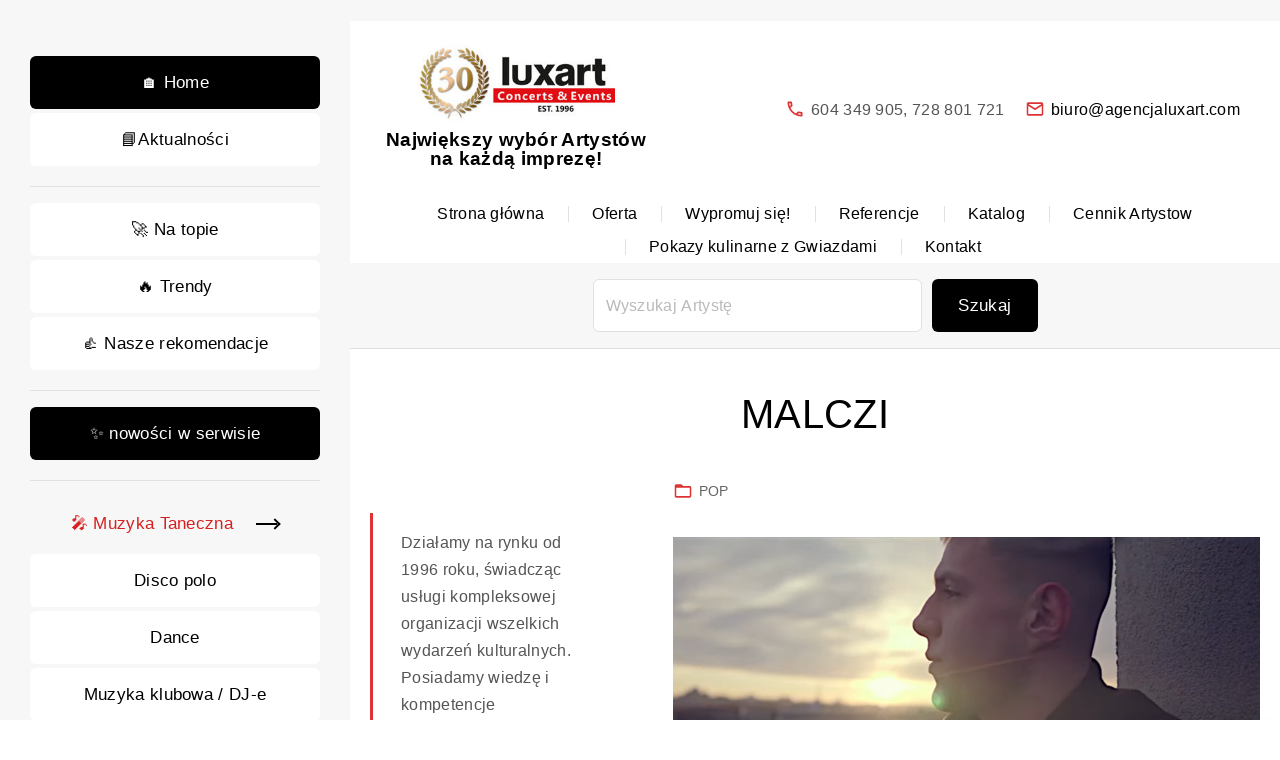

--- FILE ---
content_type: text/html; charset=UTF-8
request_url: https://agencjaluxart.com/malczi/
body_size: 21228
content:
<!doctype html>
<html dir="ltr" lang="pl-PL" prefix="og: https://ogp.me/ns#" class="no-js-disabled">
<head>
	<meta charset="UTF-8"/>
	<meta name="viewport" content="width=device-width, initial-scale=1"/>
	<link rel="profile" href="https://gmpg.org/xfn/11"/>
	<title>MALCZI | Agencja Koncertowa Luxart</title>

		<!-- All in One SEO 4.9.3 - aioseo.com -->
	<meta name="description" content="Chcesz zorganizować koncert MALCZIEGO ? zadzwoń: 604 349 905; 728 801 721 lub napisz: biuro@agencjaluxart.com" />
	<meta name="robots" content="max-image-preview:large" />
	<meta name="author" content="Łukasz"/>
	<meta name="keywords" content="malczi,malczi koncert,malczi kontakt,malczi telefon,malczi występ,malczi kontakt do managementu" />
	<link rel="canonical" href="https://agencjaluxart.com/malczi/" />
	<meta name="generator" content="All in One SEO (AIOSEO) 4.9.3" />
		<meta property="og:locale" content="pl_PL" />
		<meta property="og:site_name" content="Agencja Koncertowa Luxart | Organizacja i produkcja koncertów, eventów oraz wydarzeń artystycznych." />
		<meta property="og:type" content="article" />
		<meta property="og:title" content="MALCZI | Agencja Koncertowa Luxart" />
		<meta property="og:description" content="Chcesz zorganizować koncert MALCZIEGO ? zadzwoń: 604 349 905; 728 801 721 lub napisz: biuro@agencjaluxart.com" />
		<meta property="og:url" content="https://agencjaluxart.com/malczi/" />
		<meta property="og:image" content="https://agencjaluxart.com/wp-content/uploads/2026/01/cropped-luxart_logo_35_-lat.jpg" />
		<meta property="og:image:secure_url" content="https://agencjaluxart.com/wp-content/uploads/2026/01/cropped-luxart_logo_35_-lat.jpg" />
		<meta property="article:published_time" content="2022-04-29T11:15:10+00:00" />
		<meta property="article:modified_time" content="2023-02-09T10:31:37+00:00" />
		<meta property="article:publisher" content="https://www.facebook.com/AgencjaKoncertowaLuxart" />
		<meta name="twitter:card" content="summary" />
		<meta name="twitter:title" content="MALCZI | Agencja Koncertowa Luxart" />
		<meta name="twitter:description" content="Chcesz zorganizować koncert MALCZIEGO ? zadzwoń: 604 349 905; 728 801 721 lub napisz: biuro@agencjaluxart.com" />
		<meta name="twitter:image" content="https://agencjaluxart.com/wp-content/uploads/2026/01/cropped-luxart_logo_35_-lat.jpg" />
		<script type="application/ld+json" class="aioseo-schema">
			{"@context":"https:\/\/schema.org","@graph":[{"@type":"Article","@id":"https:\/\/agencjaluxart.com\/malczi\/#article","name":"MALCZI | Agencja Koncertowa Luxart","headline":"MALCZI","author":{"@id":"https:\/\/agencjaluxart.com\/author\/lukasz\/#author"},"publisher":{"@id":"https:\/\/agencjaluxart.com\/#organization"},"image":{"@type":"ImageObject","url":"https:\/\/agencjaluxart.com\/wp-content\/uploads\/2022\/04\/MALCZI.jpg","width":960,"height":512},"datePublished":"2022-04-29T13:15:10+02:00","dateModified":"2023-02-09T11:31:37+01:00","inLanguage":"pl-PL","mainEntityOfPage":{"@id":"https:\/\/agencjaluxart.com\/malczi\/#webpage"},"isPartOf":{"@id":"https:\/\/agencjaluxart.com\/malczi\/#webpage"},"articleSection":"POP, MALCZI, MALCZI koncert, MALCZI kontakt, MALCZI kontakt do managementu, MALCZI telefon, MALCZI wyst\u0119p"},{"@type":"BreadcrumbList","@id":"https:\/\/agencjaluxart.com\/malczi\/#breadcrumblist","itemListElement":[{"@type":"ListItem","@id":"https:\/\/agencjaluxart.com#listItem","position":1,"name":"Home","item":"https:\/\/agencjaluxart.com","nextItem":{"@type":"ListItem","@id":"https:\/\/agencjaluxart.com\/category\/pop\/#listItem","name":"POP"}},{"@type":"ListItem","@id":"https:\/\/agencjaluxart.com\/category\/pop\/#listItem","position":2,"name":"POP","item":"https:\/\/agencjaluxart.com\/category\/pop\/","nextItem":{"@type":"ListItem","@id":"https:\/\/agencjaluxart.com\/malczi\/#listItem","name":"MALCZI"},"previousItem":{"@type":"ListItem","@id":"https:\/\/agencjaluxart.com#listItem","name":"Home"}},{"@type":"ListItem","@id":"https:\/\/agencjaluxart.com\/malczi\/#listItem","position":3,"name":"MALCZI","previousItem":{"@type":"ListItem","@id":"https:\/\/agencjaluxart.com\/category\/pop\/#listItem","name":"POP"}}]},{"@type":"Organization","@id":"https:\/\/agencjaluxart.com\/#organization","name":"Agencja Koncertowa Luxart","description":"Organizacja i produkcja koncert\u00f3w, event\u00f3w oraz wydarze\u0144 artystycznych.","url":"https:\/\/agencjaluxart.com\/","telephone":"+48604349905","foundingDate":"1996-04-15","logo":{"@type":"ImageObject","url":"https:\/\/www.agencjaluxart.com\/wp-content\/uploads\/2021\/04\/Logo-2.png","@id":"https:\/\/agencjaluxart.com\/malczi\/#organizationLogo"},"image":{"@id":"https:\/\/agencjaluxart.com\/malczi\/#organizationLogo"},"sameAs":["https:\/\/www.facebook.com\/AgencjaKoncertowaLuxart","https:\/\/www.instagram.com\/agencjaluxart\/"]},{"@type":"Person","@id":"https:\/\/agencjaluxart.com\/author\/lukasz\/#author","url":"https:\/\/agencjaluxart.com\/author\/lukasz\/","name":"\u0141ukasz","image":{"@type":"ImageObject","@id":"https:\/\/agencjaluxart.com\/malczi\/#authorImage","url":"https:\/\/secure.gravatar.com\/avatar\/3fcb9a87e195eaf21730319c73babf4f261707e7e942fdfa53860cc5e1fe9aa8?s=96&d=mm&r=g","width":96,"height":96,"caption":"\u0141ukasz"}},{"@type":"WebPage","@id":"https:\/\/agencjaluxart.com\/malczi\/#webpage","url":"https:\/\/agencjaluxart.com\/malczi\/","name":"MALCZI | Agencja Koncertowa Luxart","description":"Chcesz zorganizowa\u0107 koncert MALCZIEGO ? zadzwo\u0144: 604 349 905; 728 801 721 lub napisz: biuro@agencjaluxart.com","inLanguage":"pl-PL","isPartOf":{"@id":"https:\/\/agencjaluxart.com\/#website"},"breadcrumb":{"@id":"https:\/\/agencjaluxart.com\/malczi\/#breadcrumblist"},"author":{"@id":"https:\/\/agencjaluxart.com\/author\/lukasz\/#author"},"creator":{"@id":"https:\/\/agencjaluxart.com\/author\/lukasz\/#author"},"image":{"@type":"ImageObject","url":"https:\/\/agencjaluxart.com\/wp-content\/uploads\/2022\/04\/MALCZI.jpg","@id":"https:\/\/agencjaluxart.com\/malczi\/#mainImage","width":960,"height":512},"primaryImageOfPage":{"@id":"https:\/\/agencjaluxart.com\/malczi\/#mainImage"},"datePublished":"2022-04-29T13:15:10+02:00","dateModified":"2023-02-09T11:31:37+01:00"},{"@type":"WebSite","@id":"https:\/\/agencjaluxart.com\/#website","url":"https:\/\/agencjaluxart.com\/","name":"Agencja Koncertowa Luxart","description":"Organizacja i produkcja koncert\u00f3w, event\u00f3w oraz wydarze\u0144 artystycznych.","inLanguage":"pl-PL","publisher":{"@id":"https:\/\/agencjaluxart.com\/#organization"}}]}
		</script>
		<!-- All in One SEO -->

<link rel="alternate" type="application/rss+xml" title="Agencja Koncertowa Luxart &raquo; Kanał z wpisami" href="https://agencjaluxart.com/feed/" />
<link rel="alternate" type="application/rss+xml" title="Agencja Koncertowa Luxart &raquo; Kanał z komentarzami" href="https://agencjaluxart.com/comments/feed/" />
<link rel="alternate" type="application/rss+xml" title="Agencja Koncertowa Luxart &raquo; MALCZI Kanał z komentarzami" href="https://agencjaluxart.com/malczi/feed/" />
<link rel="alternate" title="oEmbed (JSON)" type="application/json+oembed" href="https://agencjaluxart.com/wp-json/oembed/1.0/embed?url=https%3A%2F%2Fagencjaluxart.com%2Fmalczi%2F" />
<link rel="alternate" title="oEmbed (XML)" type="text/xml+oembed" href="https://agencjaluxart.com/wp-json/oembed/1.0/embed?url=https%3A%2F%2Fagencjaluxart.com%2Fmalczi%2F&#038;format=xml" />
		<!-- This site uses the Google Analytics by MonsterInsights plugin v9.11.1 - Using Analytics tracking - https://www.monsterinsights.com/ -->
		<!-- Note: MonsterInsights is not currently configured on this site. The site owner needs to authenticate with Google Analytics in the MonsterInsights settings panel. -->
					<!-- No tracking code set -->
				<!-- / Google Analytics by MonsterInsights -->
		<style id='wp-img-auto-sizes-contain-inline-css'>
img:is([sizes=auto i],[sizes^="auto," i]){contain-intrinsic-size:3000px 1500px}
/*# sourceURL=wp-img-auto-sizes-contain-inline-css */
</style>
<style id='wp-emoji-styles-inline-css'>

	img.wp-smiley, img.emoji {
		display: inline !important;
		border: none !important;
		box-shadow: none !important;
		height: 1em !important;
		width: 1em !important;
		margin: 0 0.07em !important;
		vertical-align: -0.1em !important;
		background: none !important;
		padding: 0 !important;
	}
/*# sourceURL=wp-emoji-styles-inline-css */
</style>
<style id='wp-block-library-inline-css'>
:root{--wp-block-synced-color:#7a00df;--wp-block-synced-color--rgb:122,0,223;--wp-bound-block-color:var(--wp-block-synced-color);--wp-editor-canvas-background:#ddd;--wp-admin-theme-color:#007cba;--wp-admin-theme-color--rgb:0,124,186;--wp-admin-theme-color-darker-10:#006ba1;--wp-admin-theme-color-darker-10--rgb:0,107,160.5;--wp-admin-theme-color-darker-20:#005a87;--wp-admin-theme-color-darker-20--rgb:0,90,135;--wp-admin-border-width-focus:2px}@media (min-resolution:192dpi){:root{--wp-admin-border-width-focus:1.5px}}.wp-element-button{cursor:pointer}:root .has-very-light-gray-background-color{background-color:#eee}:root .has-very-dark-gray-background-color{background-color:#313131}:root .has-very-light-gray-color{color:#eee}:root .has-very-dark-gray-color{color:#313131}:root .has-vivid-green-cyan-to-vivid-cyan-blue-gradient-background{background:linear-gradient(135deg,#00d084,#0693e3)}:root .has-purple-crush-gradient-background{background:linear-gradient(135deg,#34e2e4,#4721fb 50%,#ab1dfe)}:root .has-hazy-dawn-gradient-background{background:linear-gradient(135deg,#faaca8,#dad0ec)}:root .has-subdued-olive-gradient-background{background:linear-gradient(135deg,#fafae1,#67a671)}:root .has-atomic-cream-gradient-background{background:linear-gradient(135deg,#fdd79a,#004a59)}:root .has-nightshade-gradient-background{background:linear-gradient(135deg,#330968,#31cdcf)}:root .has-midnight-gradient-background{background:linear-gradient(135deg,#020381,#2874fc)}:root{--wp--preset--font-size--normal:16px;--wp--preset--font-size--huge:42px}.has-regular-font-size{font-size:1em}.has-larger-font-size{font-size:2.625em}.has-normal-font-size{font-size:var(--wp--preset--font-size--normal)}.has-huge-font-size{font-size:var(--wp--preset--font-size--huge)}.has-text-align-center{text-align:center}.has-text-align-left{text-align:left}.has-text-align-right{text-align:right}.has-fit-text{white-space:nowrap!important}#end-resizable-editor-section{display:none}.aligncenter{clear:both}.items-justified-left{justify-content:flex-start}.items-justified-center{justify-content:center}.items-justified-right{justify-content:flex-end}.items-justified-space-between{justify-content:space-between}.screen-reader-text{border:0;clip-path:inset(50%);height:1px;margin:-1px;overflow:hidden;padding:0;position:absolute;width:1px;word-wrap:normal!important}.screen-reader-text:focus{background-color:#ddd;clip-path:none;color:#444;display:block;font-size:1em;height:auto;left:5px;line-height:normal;padding:15px 23px 14px;text-decoration:none;top:5px;width:auto;z-index:100000}html :where(.has-border-color){border-style:solid}html :where([style*=border-top-color]){border-top-style:solid}html :where([style*=border-right-color]){border-right-style:solid}html :where([style*=border-bottom-color]){border-bottom-style:solid}html :where([style*=border-left-color]){border-left-style:solid}html :where([style*=border-width]){border-style:solid}html :where([style*=border-top-width]){border-top-style:solid}html :where([style*=border-right-width]){border-right-style:solid}html :where([style*=border-bottom-width]){border-bottom-style:solid}html :where([style*=border-left-width]){border-left-style:solid}html :where(img[class*=wp-image-]){height:auto;max-width:100%}:where(figure){margin:0 0 1em}html :where(.is-position-sticky){--wp-admin--admin-bar--position-offset:var(--wp-admin--admin-bar--height,0px)}@media screen and (max-width:600px){html :where(.is-position-sticky){--wp-admin--admin-bar--position-offset:0px}}

/*# sourceURL=wp-block-library-inline-css */
</style><style id='wp-block-button-inline-css'>
.wp-block-button__link{align-content:center;box-sizing:border-box;cursor:pointer;display:inline-block;height:100%;text-align:center;word-break:break-word}.wp-block-button__link.aligncenter{text-align:center}.wp-block-button__link.alignright{text-align:right}:where(.wp-block-button__link){border-radius:9999px;box-shadow:none;padding:calc(.667em + 2px) calc(1.333em + 2px);text-decoration:none}.wp-block-button[style*=text-decoration] .wp-block-button__link{text-decoration:inherit}.wp-block-buttons>.wp-block-button.has-custom-width{max-width:none}.wp-block-buttons>.wp-block-button.has-custom-width .wp-block-button__link{width:100%}.wp-block-buttons>.wp-block-button.has-custom-font-size .wp-block-button__link{font-size:inherit}.wp-block-buttons>.wp-block-button.wp-block-button__width-25{width:calc(25% - var(--wp--style--block-gap, .5em)*.75)}.wp-block-buttons>.wp-block-button.wp-block-button__width-50{width:calc(50% - var(--wp--style--block-gap, .5em)*.5)}.wp-block-buttons>.wp-block-button.wp-block-button__width-75{width:calc(75% - var(--wp--style--block-gap, .5em)*.25)}.wp-block-buttons>.wp-block-button.wp-block-button__width-100{flex-basis:100%;width:100%}.wp-block-buttons.is-vertical>.wp-block-button.wp-block-button__width-25{width:25%}.wp-block-buttons.is-vertical>.wp-block-button.wp-block-button__width-50{width:50%}.wp-block-buttons.is-vertical>.wp-block-button.wp-block-button__width-75{width:75%}.wp-block-button.is-style-squared,.wp-block-button__link.wp-block-button.is-style-squared{border-radius:0}.wp-block-button.no-border-radius,.wp-block-button__link.no-border-radius{border-radius:0!important}:root :where(.wp-block-button .wp-block-button__link.is-style-outline),:root :where(.wp-block-button.is-style-outline>.wp-block-button__link){border:2px solid;padding:.667em 1.333em}:root :where(.wp-block-button .wp-block-button__link.is-style-outline:not(.has-text-color)),:root :where(.wp-block-button.is-style-outline>.wp-block-button__link:not(.has-text-color)){color:currentColor}:root :where(.wp-block-button .wp-block-button__link.is-style-outline:not(.has-background)),:root :where(.wp-block-button.is-style-outline>.wp-block-button__link:not(.has-background)){background-color:initial;background-image:none}
/*# sourceURL=https://agencjaluxart.com/wp-includes/blocks/button/style.min.css */
</style>
<style id='wp-block-gallery-inline-css'>
.blocks-gallery-grid:not(.has-nested-images),.wp-block-gallery:not(.has-nested-images){display:flex;flex-wrap:wrap;list-style-type:none;margin:0;padding:0}.blocks-gallery-grid:not(.has-nested-images) .blocks-gallery-image,.blocks-gallery-grid:not(.has-nested-images) .blocks-gallery-item,.wp-block-gallery:not(.has-nested-images) .blocks-gallery-image,.wp-block-gallery:not(.has-nested-images) .blocks-gallery-item{display:flex;flex-direction:column;flex-grow:1;justify-content:center;margin:0 1em 1em 0;position:relative;width:calc(50% - 1em)}.blocks-gallery-grid:not(.has-nested-images) .blocks-gallery-image:nth-of-type(2n),.blocks-gallery-grid:not(.has-nested-images) .blocks-gallery-item:nth-of-type(2n),.wp-block-gallery:not(.has-nested-images) .blocks-gallery-image:nth-of-type(2n),.wp-block-gallery:not(.has-nested-images) .blocks-gallery-item:nth-of-type(2n){margin-right:0}.blocks-gallery-grid:not(.has-nested-images) .blocks-gallery-image figure,.blocks-gallery-grid:not(.has-nested-images) .blocks-gallery-item figure,.wp-block-gallery:not(.has-nested-images) .blocks-gallery-image figure,.wp-block-gallery:not(.has-nested-images) .blocks-gallery-item figure{align-items:flex-end;display:flex;height:100%;justify-content:flex-start;margin:0}.blocks-gallery-grid:not(.has-nested-images) .blocks-gallery-image img,.blocks-gallery-grid:not(.has-nested-images) .blocks-gallery-item img,.wp-block-gallery:not(.has-nested-images) .blocks-gallery-image img,.wp-block-gallery:not(.has-nested-images) .blocks-gallery-item img{display:block;height:auto;max-width:100%;width:auto}.blocks-gallery-grid:not(.has-nested-images) .blocks-gallery-image figcaption,.blocks-gallery-grid:not(.has-nested-images) .blocks-gallery-item figcaption,.wp-block-gallery:not(.has-nested-images) .blocks-gallery-image figcaption,.wp-block-gallery:not(.has-nested-images) .blocks-gallery-item figcaption{background:linear-gradient(0deg,#000000b3,#0000004d 70%,#0000);bottom:0;box-sizing:border-box;color:#fff;font-size:.8em;margin:0;max-height:100%;overflow:auto;padding:3em .77em .7em;position:absolute;text-align:center;width:100%;z-index:2}.blocks-gallery-grid:not(.has-nested-images) .blocks-gallery-image figcaption img,.blocks-gallery-grid:not(.has-nested-images) .blocks-gallery-item figcaption img,.wp-block-gallery:not(.has-nested-images) .blocks-gallery-image figcaption img,.wp-block-gallery:not(.has-nested-images) .blocks-gallery-item figcaption img{display:inline}.blocks-gallery-grid:not(.has-nested-images) figcaption,.wp-block-gallery:not(.has-nested-images) figcaption{flex-grow:1}.blocks-gallery-grid:not(.has-nested-images).is-cropped .blocks-gallery-image a,.blocks-gallery-grid:not(.has-nested-images).is-cropped .blocks-gallery-image img,.blocks-gallery-grid:not(.has-nested-images).is-cropped .blocks-gallery-item a,.blocks-gallery-grid:not(.has-nested-images).is-cropped .blocks-gallery-item img,.wp-block-gallery:not(.has-nested-images).is-cropped .blocks-gallery-image a,.wp-block-gallery:not(.has-nested-images).is-cropped .blocks-gallery-image img,.wp-block-gallery:not(.has-nested-images).is-cropped .blocks-gallery-item a,.wp-block-gallery:not(.has-nested-images).is-cropped .blocks-gallery-item img{flex:1;height:100%;object-fit:cover;width:100%}.blocks-gallery-grid:not(.has-nested-images).columns-1 .blocks-gallery-image,.blocks-gallery-grid:not(.has-nested-images).columns-1 .blocks-gallery-item,.wp-block-gallery:not(.has-nested-images).columns-1 .blocks-gallery-image,.wp-block-gallery:not(.has-nested-images).columns-1 .blocks-gallery-item{margin-right:0;width:100%}@media (min-width:600px){.blocks-gallery-grid:not(.has-nested-images).columns-3 .blocks-gallery-image,.blocks-gallery-grid:not(.has-nested-images).columns-3 .blocks-gallery-item,.wp-block-gallery:not(.has-nested-images).columns-3 .blocks-gallery-image,.wp-block-gallery:not(.has-nested-images).columns-3 .blocks-gallery-item{margin-right:1em;width:calc(33.33333% - .66667em)}.blocks-gallery-grid:not(.has-nested-images).columns-4 .blocks-gallery-image,.blocks-gallery-grid:not(.has-nested-images).columns-4 .blocks-gallery-item,.wp-block-gallery:not(.has-nested-images).columns-4 .blocks-gallery-image,.wp-block-gallery:not(.has-nested-images).columns-4 .blocks-gallery-item{margin-right:1em;width:calc(25% - .75em)}.blocks-gallery-grid:not(.has-nested-images).columns-5 .blocks-gallery-image,.blocks-gallery-grid:not(.has-nested-images).columns-5 .blocks-gallery-item,.wp-block-gallery:not(.has-nested-images).columns-5 .blocks-gallery-image,.wp-block-gallery:not(.has-nested-images).columns-5 .blocks-gallery-item{margin-right:1em;width:calc(20% - .8em)}.blocks-gallery-grid:not(.has-nested-images).columns-6 .blocks-gallery-image,.blocks-gallery-grid:not(.has-nested-images).columns-6 .blocks-gallery-item,.wp-block-gallery:not(.has-nested-images).columns-6 .blocks-gallery-image,.wp-block-gallery:not(.has-nested-images).columns-6 .blocks-gallery-item{margin-right:1em;width:calc(16.66667% - .83333em)}.blocks-gallery-grid:not(.has-nested-images).columns-7 .blocks-gallery-image,.blocks-gallery-grid:not(.has-nested-images).columns-7 .blocks-gallery-item,.wp-block-gallery:not(.has-nested-images).columns-7 .blocks-gallery-image,.wp-block-gallery:not(.has-nested-images).columns-7 .blocks-gallery-item{margin-right:1em;width:calc(14.28571% - .85714em)}.blocks-gallery-grid:not(.has-nested-images).columns-8 .blocks-gallery-image,.blocks-gallery-grid:not(.has-nested-images).columns-8 .blocks-gallery-item,.wp-block-gallery:not(.has-nested-images).columns-8 .blocks-gallery-image,.wp-block-gallery:not(.has-nested-images).columns-8 .blocks-gallery-item{margin-right:1em;width:calc(12.5% - .875em)}.blocks-gallery-grid:not(.has-nested-images).columns-1 .blocks-gallery-image:nth-of-type(1n),.blocks-gallery-grid:not(.has-nested-images).columns-1 .blocks-gallery-item:nth-of-type(1n),.blocks-gallery-grid:not(.has-nested-images).columns-2 .blocks-gallery-image:nth-of-type(2n),.blocks-gallery-grid:not(.has-nested-images).columns-2 .blocks-gallery-item:nth-of-type(2n),.blocks-gallery-grid:not(.has-nested-images).columns-3 .blocks-gallery-image:nth-of-type(3n),.blocks-gallery-grid:not(.has-nested-images).columns-3 .blocks-gallery-item:nth-of-type(3n),.blocks-gallery-grid:not(.has-nested-images).columns-4 .blocks-gallery-image:nth-of-type(4n),.blocks-gallery-grid:not(.has-nested-images).columns-4 .blocks-gallery-item:nth-of-type(4n),.blocks-gallery-grid:not(.has-nested-images).columns-5 .blocks-gallery-image:nth-of-type(5n),.blocks-gallery-grid:not(.has-nested-images).columns-5 .blocks-gallery-item:nth-of-type(5n),.blocks-gallery-grid:not(.has-nested-images).columns-6 .blocks-gallery-image:nth-of-type(6n),.blocks-gallery-grid:not(.has-nested-images).columns-6 .blocks-gallery-item:nth-of-type(6n),.blocks-gallery-grid:not(.has-nested-images).columns-7 .blocks-gallery-image:nth-of-type(7n),.blocks-gallery-grid:not(.has-nested-images).columns-7 .blocks-gallery-item:nth-of-type(7n),.blocks-gallery-grid:not(.has-nested-images).columns-8 .blocks-gallery-image:nth-of-type(8n),.blocks-gallery-grid:not(.has-nested-images).columns-8 .blocks-gallery-item:nth-of-type(8n),.wp-block-gallery:not(.has-nested-images).columns-1 .blocks-gallery-image:nth-of-type(1n),.wp-block-gallery:not(.has-nested-images).columns-1 .blocks-gallery-item:nth-of-type(1n),.wp-block-gallery:not(.has-nested-images).columns-2 .blocks-gallery-image:nth-of-type(2n),.wp-block-gallery:not(.has-nested-images).columns-2 .blocks-gallery-item:nth-of-type(2n),.wp-block-gallery:not(.has-nested-images).columns-3 .blocks-gallery-image:nth-of-type(3n),.wp-block-gallery:not(.has-nested-images).columns-3 .blocks-gallery-item:nth-of-type(3n),.wp-block-gallery:not(.has-nested-images).columns-4 .blocks-gallery-image:nth-of-type(4n),.wp-block-gallery:not(.has-nested-images).columns-4 .blocks-gallery-item:nth-of-type(4n),.wp-block-gallery:not(.has-nested-images).columns-5 .blocks-gallery-image:nth-of-type(5n),.wp-block-gallery:not(.has-nested-images).columns-5 .blocks-gallery-item:nth-of-type(5n),.wp-block-gallery:not(.has-nested-images).columns-6 .blocks-gallery-image:nth-of-type(6n),.wp-block-gallery:not(.has-nested-images).columns-6 .blocks-gallery-item:nth-of-type(6n),.wp-block-gallery:not(.has-nested-images).columns-7 .blocks-gallery-image:nth-of-type(7n),.wp-block-gallery:not(.has-nested-images).columns-7 .blocks-gallery-item:nth-of-type(7n),.wp-block-gallery:not(.has-nested-images).columns-8 .blocks-gallery-image:nth-of-type(8n),.wp-block-gallery:not(.has-nested-images).columns-8 .blocks-gallery-item:nth-of-type(8n){margin-right:0}}.blocks-gallery-grid:not(.has-nested-images) .blocks-gallery-image:last-child,.blocks-gallery-grid:not(.has-nested-images) .blocks-gallery-item:last-child,.wp-block-gallery:not(.has-nested-images) .blocks-gallery-image:last-child,.wp-block-gallery:not(.has-nested-images) .blocks-gallery-item:last-child{margin-right:0}.blocks-gallery-grid:not(.has-nested-images).alignleft,.blocks-gallery-grid:not(.has-nested-images).alignright,.wp-block-gallery:not(.has-nested-images).alignleft,.wp-block-gallery:not(.has-nested-images).alignright{max-width:420px;width:100%}.blocks-gallery-grid:not(.has-nested-images).aligncenter .blocks-gallery-item figure,.wp-block-gallery:not(.has-nested-images).aligncenter .blocks-gallery-item figure{justify-content:center}.wp-block-gallery:not(.is-cropped) .blocks-gallery-item{align-self:flex-start}figure.wp-block-gallery.has-nested-images{align-items:normal}.wp-block-gallery.has-nested-images figure.wp-block-image:not(#individual-image){margin:0;width:calc(50% - var(--wp--style--unstable-gallery-gap, 16px)/2)}.wp-block-gallery.has-nested-images figure.wp-block-image{box-sizing:border-box;display:flex;flex-direction:column;flex-grow:1;justify-content:center;max-width:100%;position:relative}.wp-block-gallery.has-nested-images figure.wp-block-image>a,.wp-block-gallery.has-nested-images figure.wp-block-image>div{flex-direction:column;flex-grow:1;margin:0}.wp-block-gallery.has-nested-images figure.wp-block-image img{display:block;height:auto;max-width:100%!important;width:auto}.wp-block-gallery.has-nested-images figure.wp-block-image figcaption,.wp-block-gallery.has-nested-images figure.wp-block-image:has(figcaption):before{bottom:0;left:0;max-height:100%;position:absolute;right:0}.wp-block-gallery.has-nested-images figure.wp-block-image:has(figcaption):before{backdrop-filter:blur(3px);content:"";height:100%;-webkit-mask-image:linear-gradient(0deg,#000 20%,#0000);mask-image:linear-gradient(0deg,#000 20%,#0000);max-height:40%;pointer-events:none}.wp-block-gallery.has-nested-images figure.wp-block-image figcaption{box-sizing:border-box;color:#fff;font-size:13px;margin:0;overflow:auto;padding:1em;text-align:center;text-shadow:0 0 1.5px #000}.wp-block-gallery.has-nested-images figure.wp-block-image figcaption::-webkit-scrollbar{height:12px;width:12px}.wp-block-gallery.has-nested-images figure.wp-block-image figcaption::-webkit-scrollbar-track{background-color:initial}.wp-block-gallery.has-nested-images figure.wp-block-image figcaption::-webkit-scrollbar-thumb{background-clip:padding-box;background-color:initial;border:3px solid #0000;border-radius:8px}.wp-block-gallery.has-nested-images figure.wp-block-image figcaption:focus-within::-webkit-scrollbar-thumb,.wp-block-gallery.has-nested-images figure.wp-block-image figcaption:focus::-webkit-scrollbar-thumb,.wp-block-gallery.has-nested-images figure.wp-block-image figcaption:hover::-webkit-scrollbar-thumb{background-color:#fffc}.wp-block-gallery.has-nested-images figure.wp-block-image figcaption{scrollbar-color:#0000 #0000;scrollbar-gutter:stable both-edges;scrollbar-width:thin}.wp-block-gallery.has-nested-images figure.wp-block-image figcaption:focus,.wp-block-gallery.has-nested-images figure.wp-block-image figcaption:focus-within,.wp-block-gallery.has-nested-images figure.wp-block-image figcaption:hover{scrollbar-color:#fffc #0000}.wp-block-gallery.has-nested-images figure.wp-block-image figcaption{will-change:transform}@media (hover:none){.wp-block-gallery.has-nested-images figure.wp-block-image figcaption{scrollbar-color:#fffc #0000}}.wp-block-gallery.has-nested-images figure.wp-block-image figcaption{background:linear-gradient(0deg,#0006,#0000)}.wp-block-gallery.has-nested-images figure.wp-block-image figcaption img{display:inline}.wp-block-gallery.has-nested-images figure.wp-block-image figcaption a{color:inherit}.wp-block-gallery.has-nested-images figure.wp-block-image.has-custom-border img{box-sizing:border-box}.wp-block-gallery.has-nested-images figure.wp-block-image.has-custom-border>a,.wp-block-gallery.has-nested-images figure.wp-block-image.has-custom-border>div,.wp-block-gallery.has-nested-images figure.wp-block-image.is-style-rounded>a,.wp-block-gallery.has-nested-images figure.wp-block-image.is-style-rounded>div{flex:1 1 auto}.wp-block-gallery.has-nested-images figure.wp-block-image.has-custom-border figcaption,.wp-block-gallery.has-nested-images figure.wp-block-image.is-style-rounded figcaption{background:none;color:inherit;flex:initial;margin:0;padding:10px 10px 9px;position:relative;text-shadow:none}.wp-block-gallery.has-nested-images figure.wp-block-image.has-custom-border:before,.wp-block-gallery.has-nested-images figure.wp-block-image.is-style-rounded:before{content:none}.wp-block-gallery.has-nested-images figcaption{flex-basis:100%;flex-grow:1;text-align:center}.wp-block-gallery.has-nested-images:not(.is-cropped) figure.wp-block-image:not(#individual-image){margin-bottom:auto;margin-top:0}.wp-block-gallery.has-nested-images.is-cropped figure.wp-block-image:not(#individual-image){align-self:inherit}.wp-block-gallery.has-nested-images.is-cropped figure.wp-block-image:not(#individual-image)>a,.wp-block-gallery.has-nested-images.is-cropped figure.wp-block-image:not(#individual-image)>div:not(.components-drop-zone){display:flex}.wp-block-gallery.has-nested-images.is-cropped figure.wp-block-image:not(#individual-image) a,.wp-block-gallery.has-nested-images.is-cropped figure.wp-block-image:not(#individual-image) img{flex:1 0 0%;height:100%;object-fit:cover;width:100%}.wp-block-gallery.has-nested-images.columns-1 figure.wp-block-image:not(#individual-image){width:100%}@media (min-width:600px){.wp-block-gallery.has-nested-images.columns-3 figure.wp-block-image:not(#individual-image){width:calc(33.33333% - var(--wp--style--unstable-gallery-gap, 16px)*.66667)}.wp-block-gallery.has-nested-images.columns-4 figure.wp-block-image:not(#individual-image){width:calc(25% - var(--wp--style--unstable-gallery-gap, 16px)*.75)}.wp-block-gallery.has-nested-images.columns-5 figure.wp-block-image:not(#individual-image){width:calc(20% - var(--wp--style--unstable-gallery-gap, 16px)*.8)}.wp-block-gallery.has-nested-images.columns-6 figure.wp-block-image:not(#individual-image){width:calc(16.66667% - var(--wp--style--unstable-gallery-gap, 16px)*.83333)}.wp-block-gallery.has-nested-images.columns-7 figure.wp-block-image:not(#individual-image){width:calc(14.28571% - var(--wp--style--unstable-gallery-gap, 16px)*.85714)}.wp-block-gallery.has-nested-images.columns-8 figure.wp-block-image:not(#individual-image){width:calc(12.5% - var(--wp--style--unstable-gallery-gap, 16px)*.875)}.wp-block-gallery.has-nested-images.columns-default figure.wp-block-image:not(#individual-image){width:calc(33.33% - var(--wp--style--unstable-gallery-gap, 16px)*.66667)}.wp-block-gallery.has-nested-images.columns-default figure.wp-block-image:not(#individual-image):first-child:nth-last-child(2),.wp-block-gallery.has-nested-images.columns-default figure.wp-block-image:not(#individual-image):first-child:nth-last-child(2)~figure.wp-block-image:not(#individual-image){width:calc(50% - var(--wp--style--unstable-gallery-gap, 16px)*.5)}.wp-block-gallery.has-nested-images.columns-default figure.wp-block-image:not(#individual-image):first-child:last-child{width:100%}}.wp-block-gallery.has-nested-images.alignleft,.wp-block-gallery.has-nested-images.alignright{max-width:420px;width:100%}.wp-block-gallery.has-nested-images.aligncenter{justify-content:center}
/*# sourceURL=https://agencjaluxart.com/wp-includes/blocks/gallery/style.min.css */
</style>
<style id='wp-block-heading-inline-css'>
h1:where(.wp-block-heading).has-background,h2:where(.wp-block-heading).has-background,h3:where(.wp-block-heading).has-background,h4:where(.wp-block-heading).has-background,h5:where(.wp-block-heading).has-background,h6:where(.wp-block-heading).has-background{padding:1.25em 2.375em}h1.has-text-align-left[style*=writing-mode]:where([style*=vertical-lr]),h1.has-text-align-right[style*=writing-mode]:where([style*=vertical-rl]),h2.has-text-align-left[style*=writing-mode]:where([style*=vertical-lr]),h2.has-text-align-right[style*=writing-mode]:where([style*=vertical-rl]),h3.has-text-align-left[style*=writing-mode]:where([style*=vertical-lr]),h3.has-text-align-right[style*=writing-mode]:where([style*=vertical-rl]),h4.has-text-align-left[style*=writing-mode]:where([style*=vertical-lr]),h4.has-text-align-right[style*=writing-mode]:where([style*=vertical-rl]),h5.has-text-align-left[style*=writing-mode]:where([style*=vertical-lr]),h5.has-text-align-right[style*=writing-mode]:where([style*=vertical-rl]),h6.has-text-align-left[style*=writing-mode]:where([style*=vertical-lr]),h6.has-text-align-right[style*=writing-mode]:where([style*=vertical-rl]){rotate:180deg}
/*# sourceURL=https://agencjaluxart.com/wp-includes/blocks/heading/style.min.css */
</style>
<style id='wp-block-list-inline-css'>
ol,ul{box-sizing:border-box}:root :where(.wp-block-list.has-background){padding:1.25em 2.375em}
/*# sourceURL=https://agencjaluxart.com/wp-includes/blocks/list/style.min.css */
</style>
<style id='wp-block-buttons-inline-css'>
.wp-block-buttons{box-sizing:border-box}.wp-block-buttons.is-vertical{flex-direction:column}.wp-block-buttons.is-vertical>.wp-block-button:last-child{margin-bottom:0}.wp-block-buttons>.wp-block-button{display:inline-block;margin:0}.wp-block-buttons.is-content-justification-left{justify-content:flex-start}.wp-block-buttons.is-content-justification-left.is-vertical{align-items:flex-start}.wp-block-buttons.is-content-justification-center{justify-content:center}.wp-block-buttons.is-content-justification-center.is-vertical{align-items:center}.wp-block-buttons.is-content-justification-right{justify-content:flex-end}.wp-block-buttons.is-content-justification-right.is-vertical{align-items:flex-end}.wp-block-buttons.is-content-justification-space-between{justify-content:space-between}.wp-block-buttons.aligncenter{text-align:center}.wp-block-buttons:not(.is-content-justification-space-between,.is-content-justification-right,.is-content-justification-left,.is-content-justification-center) .wp-block-button.aligncenter{margin-left:auto;margin-right:auto;width:100%}.wp-block-buttons[style*=text-decoration] .wp-block-button,.wp-block-buttons[style*=text-decoration] .wp-block-button__link{text-decoration:inherit}.wp-block-buttons.has-custom-font-size .wp-block-button__link{font-size:inherit}.wp-block-buttons .wp-block-button__link{width:100%}.wp-block-button.aligncenter{text-align:center}
/*# sourceURL=https://agencjaluxart.com/wp-includes/blocks/buttons/style.min.css */
</style>
<style id='wp-block-search-inline-css'>
.wp-block-search__button{margin-left:10px;word-break:normal}.wp-block-search__button.has-icon{line-height:0}.wp-block-search__button svg{height:1.25em;min-height:24px;min-width:24px;width:1.25em;fill:currentColor;vertical-align:text-bottom}:where(.wp-block-search__button){border:1px solid #ccc;padding:6px 10px}.wp-block-search__inside-wrapper{display:flex;flex:auto;flex-wrap:nowrap;max-width:100%}.wp-block-search__label{width:100%}.wp-block-search.wp-block-search__button-only .wp-block-search__button{box-sizing:border-box;display:flex;flex-shrink:0;justify-content:center;margin-left:0;max-width:100%}.wp-block-search.wp-block-search__button-only .wp-block-search__inside-wrapper{min-width:0!important;transition-property:width}.wp-block-search.wp-block-search__button-only .wp-block-search__input{flex-basis:100%;transition-duration:.3s}.wp-block-search.wp-block-search__button-only.wp-block-search__searchfield-hidden,.wp-block-search.wp-block-search__button-only.wp-block-search__searchfield-hidden .wp-block-search__inside-wrapper{overflow:hidden}.wp-block-search.wp-block-search__button-only.wp-block-search__searchfield-hidden .wp-block-search__input{border-left-width:0!important;border-right-width:0!important;flex-basis:0;flex-grow:0;margin:0;min-width:0!important;padding-left:0!important;padding-right:0!important;width:0!important}:where(.wp-block-search__input){appearance:none;border:1px solid #949494;flex-grow:1;font-family:inherit;font-size:inherit;font-style:inherit;font-weight:inherit;letter-spacing:inherit;line-height:inherit;margin-left:0;margin-right:0;min-width:3rem;padding:8px;text-decoration:unset!important;text-transform:inherit}:where(.wp-block-search__button-inside .wp-block-search__inside-wrapper){background-color:#fff;border:1px solid #949494;box-sizing:border-box;padding:4px}:where(.wp-block-search__button-inside .wp-block-search__inside-wrapper) .wp-block-search__input{border:none;border-radius:0;padding:0 4px}:where(.wp-block-search__button-inside .wp-block-search__inside-wrapper) .wp-block-search__input:focus{outline:none}:where(.wp-block-search__button-inside .wp-block-search__inside-wrapper) :where(.wp-block-search__button){padding:4px 8px}.wp-block-search.aligncenter .wp-block-search__inside-wrapper{margin:auto}.wp-block[data-align=right] .wp-block-search.wp-block-search__button-only .wp-block-search__inside-wrapper{float:right}
/*# sourceURL=https://agencjaluxart.com/wp-includes/blocks/search/style.min.css */
</style>
<style id='wp-block-columns-inline-css'>
.wp-block-columns{box-sizing:border-box;display:flex;flex-wrap:wrap!important}@media (min-width:782px){.wp-block-columns{flex-wrap:nowrap!important}}.wp-block-columns{align-items:normal!important}.wp-block-columns.are-vertically-aligned-top{align-items:flex-start}.wp-block-columns.are-vertically-aligned-center{align-items:center}.wp-block-columns.are-vertically-aligned-bottom{align-items:flex-end}@media (max-width:781px){.wp-block-columns:not(.is-not-stacked-on-mobile)>.wp-block-column{flex-basis:100%!important}}@media (min-width:782px){.wp-block-columns:not(.is-not-stacked-on-mobile)>.wp-block-column{flex-basis:0;flex-grow:1}.wp-block-columns:not(.is-not-stacked-on-mobile)>.wp-block-column[style*=flex-basis]{flex-grow:0}}.wp-block-columns.is-not-stacked-on-mobile{flex-wrap:nowrap!important}.wp-block-columns.is-not-stacked-on-mobile>.wp-block-column{flex-basis:0;flex-grow:1}.wp-block-columns.is-not-stacked-on-mobile>.wp-block-column[style*=flex-basis]{flex-grow:0}:where(.wp-block-columns){margin-bottom:1.75em}:where(.wp-block-columns.has-background){padding:1.25em 2.375em}.wp-block-column{flex-grow:1;min-width:0;overflow-wrap:break-word;word-break:break-word}.wp-block-column.is-vertically-aligned-top{align-self:flex-start}.wp-block-column.is-vertically-aligned-center{align-self:center}.wp-block-column.is-vertically-aligned-bottom{align-self:flex-end}.wp-block-column.is-vertically-aligned-stretch{align-self:stretch}.wp-block-column.is-vertically-aligned-bottom,.wp-block-column.is-vertically-aligned-center,.wp-block-column.is-vertically-aligned-top{width:100%}
/*# sourceURL=https://agencjaluxart.com/wp-includes/blocks/columns/style.min.css */
</style>
<style id='wp-block-paragraph-inline-css'>
.is-small-text{font-size:.875em}.is-regular-text{font-size:1em}.is-large-text{font-size:2.25em}.is-larger-text{font-size:3em}.has-drop-cap:not(:focus):first-letter{float:left;font-size:8.4em;font-style:normal;font-weight:100;line-height:.68;margin:.05em .1em 0 0;text-transform:uppercase}body.rtl .has-drop-cap:not(:focus):first-letter{float:none;margin-left:.1em}p.has-drop-cap.has-background{overflow:hidden}:root :where(p.has-background){padding:1.25em 2.375em}:where(p.has-text-color:not(.has-link-color)) a{color:inherit}p.has-text-align-left[style*="writing-mode:vertical-lr"],p.has-text-align-right[style*="writing-mode:vertical-rl"]{rotate:180deg}
/*# sourceURL=https://agencjaluxart.com/wp-includes/blocks/paragraph/style.min.css */
</style>
<style id='wp-block-quote-inline-css'>
.wp-block-quote{box-sizing:border-box;overflow-wrap:break-word}.wp-block-quote.is-large:where(:not(.is-style-plain)),.wp-block-quote.is-style-large:where(:not(.is-style-plain)){margin-bottom:1em;padding:0 1em}.wp-block-quote.is-large:where(:not(.is-style-plain)) p,.wp-block-quote.is-style-large:where(:not(.is-style-plain)) p{font-size:1.5em;font-style:italic;line-height:1.6}.wp-block-quote.is-large:where(:not(.is-style-plain)) cite,.wp-block-quote.is-large:where(:not(.is-style-plain)) footer,.wp-block-quote.is-style-large:where(:not(.is-style-plain)) cite,.wp-block-quote.is-style-large:where(:not(.is-style-plain)) footer{font-size:1.125em;text-align:right}.wp-block-quote>cite{display:block}
/*# sourceURL=https://agencjaluxart.com/wp-includes/blocks/quote/style.min.css */
</style>
<style id='wp-block-separator-inline-css'>
@charset "UTF-8";.wp-block-separator{border:none;border-top:2px solid}:root :where(.wp-block-separator.is-style-dots){height:auto;line-height:1;text-align:center}:root :where(.wp-block-separator.is-style-dots):before{color:currentColor;content:"···";font-family:serif;font-size:1.5em;letter-spacing:2em;padding-left:2em}.wp-block-separator.is-style-dots{background:none!important;border:none!important}
/*# sourceURL=https://agencjaluxart.com/wp-includes/blocks/separator/style.min.css */
</style>
<style id='wp-block-spacer-inline-css'>
.wp-block-spacer{clear:both}
/*# sourceURL=https://agencjaluxart.com/wp-includes/blocks/spacer/style.min.css */
</style>
<style id='global-styles-inline-css'>
:root{--wp--preset--aspect-ratio--square: 1;--wp--preset--aspect-ratio--4-3: 4/3;--wp--preset--aspect-ratio--3-4: 3/4;--wp--preset--aspect-ratio--3-2: 3/2;--wp--preset--aspect-ratio--2-3: 2/3;--wp--preset--aspect-ratio--16-9: 16/9;--wp--preset--aspect-ratio--9-16: 9/16;--wp--preset--color--black: #000000;--wp--preset--color--cyan-bluish-gray: #abb8c3;--wp--preset--color--white: #ffffff;--wp--preset--color--pale-pink: #f78da7;--wp--preset--color--vivid-red: #cf2e2e;--wp--preset--color--luminous-vivid-orange: #ff6900;--wp--preset--color--luminous-vivid-amber: #fcb900;--wp--preset--color--light-green-cyan: #7bdcb5;--wp--preset--color--vivid-green-cyan: #00d084;--wp--preset--color--pale-cyan-blue: #8ed1fc;--wp--preset--color--vivid-cyan-blue: #0693e3;--wp--preset--color--vivid-purple: #9b51e0;--wp--preset--color--light: var(--colorLight);--wp--preset--color--font: var(--colorFont);--wp--preset--color--font-muted: var(--colorFontMuted);--wp--preset--color--background: var(--colorBackground);--wp--preset--color--border: var(--colorBorder);--wp--preset--color--dark: var(--colorDark);--wp--preset--color--dark-muted: var(--colorDarkMuted);--wp--preset--color--main: var(--colorMain);--wp--preset--color--main-2: var(--colorMain2);--wp--preset--color--main-3: var(--colorMain3);--wp--preset--color--main-4: var(--colorMain4);--wp--preset--gradient--vivid-cyan-blue-to-vivid-purple: linear-gradient(135deg,rgb(6,147,227) 0%,rgb(155,81,224) 100%);--wp--preset--gradient--light-green-cyan-to-vivid-green-cyan: linear-gradient(135deg,rgb(122,220,180) 0%,rgb(0,208,130) 100%);--wp--preset--gradient--luminous-vivid-amber-to-luminous-vivid-orange: linear-gradient(135deg,rgb(252,185,0) 0%,rgb(255,105,0) 100%);--wp--preset--gradient--luminous-vivid-orange-to-vivid-red: linear-gradient(135deg,rgb(255,105,0) 0%,rgb(207,46,46) 100%);--wp--preset--gradient--very-light-gray-to-cyan-bluish-gray: linear-gradient(135deg,rgb(238,238,238) 0%,rgb(169,184,195) 100%);--wp--preset--gradient--cool-to-warm-spectrum: linear-gradient(135deg,rgb(74,234,220) 0%,rgb(151,120,209) 20%,rgb(207,42,186) 40%,rgb(238,44,130) 60%,rgb(251,105,98) 80%,rgb(254,248,76) 100%);--wp--preset--gradient--blush-light-purple: linear-gradient(135deg,rgb(255,206,236) 0%,rgb(152,150,240) 100%);--wp--preset--gradient--blush-bordeaux: linear-gradient(135deg,rgb(254,205,165) 0%,rgb(254,45,45) 50%,rgb(107,0,62) 100%);--wp--preset--gradient--luminous-dusk: linear-gradient(135deg,rgb(255,203,112) 0%,rgb(199,81,192) 50%,rgb(65,88,208) 100%);--wp--preset--gradient--pale-ocean: linear-gradient(135deg,rgb(255,245,203) 0%,rgb(182,227,212) 50%,rgb(51,167,181) 100%);--wp--preset--gradient--electric-grass: linear-gradient(135deg,rgb(202,248,128) 0%,rgb(113,206,126) 100%);--wp--preset--gradient--midnight: linear-gradient(135deg,rgb(2,3,129) 0%,rgb(40,116,252) 100%);--wp--preset--font-size--small: 13px;--wp--preset--font-size--medium: 20px;--wp--preset--font-size--large: 36px;--wp--preset--font-size--x-large: 42px;--wp--preset--font-size--normal: 18px;--wp--preset--font-size--huge: 1.65em;--wp--preset--font-size--xl: calc(1em + 1.5vmin);--wp--preset--font-size--xxl: calc(2em + 2vmin);--wp--preset--font-size--xxxl: calc(2.25em + 5vmin);--wp--preset--font-size--xxxxl: calc(2.25em + 7vmin);--wp--preset--spacing--20: 0.44rem;--wp--preset--spacing--30: 0.67rem;--wp--preset--spacing--40: 1rem;--wp--preset--spacing--50: 1.5rem;--wp--preset--spacing--60: 2.25rem;--wp--preset--spacing--70: 3.38rem;--wp--preset--spacing--80: 5.06rem;--wp--preset--shadow--natural: 6px 6px 9px rgba(0, 0, 0, 0.2);--wp--preset--shadow--deep: 12px 12px 50px rgba(0, 0, 0, 0.4);--wp--preset--shadow--sharp: 6px 6px 0px rgba(0, 0, 0, 0.2);--wp--preset--shadow--outlined: 6px 6px 0px -3px rgb(255, 255, 255), 6px 6px rgb(0, 0, 0);--wp--preset--shadow--crisp: 6px 6px 0px rgb(0, 0, 0);}:root { --wp--style--global--content-size: 1140px;--wp--style--global--wide-size: 1250px; }:where(body) { margin: 0; }.wp-site-blocks > .alignleft { float: left; margin-right: 2em; }.wp-site-blocks > .alignright { float: right; margin-left: 2em; }.wp-site-blocks > .aligncenter { justify-content: center; margin-left: auto; margin-right: auto; }:where(.is-layout-flex){gap: 0.5em;}:where(.is-layout-grid){gap: 0.5em;}.is-layout-flow > .alignleft{float: left;margin-inline-start: 0;margin-inline-end: 2em;}.is-layout-flow > .alignright{float: right;margin-inline-start: 2em;margin-inline-end: 0;}.is-layout-flow > .aligncenter{margin-left: auto !important;margin-right: auto !important;}.is-layout-constrained > .alignleft{float: left;margin-inline-start: 0;margin-inline-end: 2em;}.is-layout-constrained > .alignright{float: right;margin-inline-start: 2em;margin-inline-end: 0;}.is-layout-constrained > .aligncenter{margin-left: auto !important;margin-right: auto !important;}.is-layout-constrained > :where(:not(.alignleft):not(.alignright):not(.alignfull)){max-width: var(--wp--style--global--content-size);margin-left: auto !important;margin-right: auto !important;}.is-layout-constrained > .alignwide{max-width: var(--wp--style--global--wide-size);}body .is-layout-flex{display: flex;}.is-layout-flex{flex-wrap: wrap;align-items: center;}.is-layout-flex > :is(*, div){margin: 0;}body .is-layout-grid{display: grid;}.is-layout-grid > :is(*, div){margin: 0;}body{padding-top: 0px;padding-right: 0px;padding-bottom: 0px;padding-left: 0px;}:root :where(.wp-element-button, .wp-block-button__link){background-color: #32373c;border-width: 0;color: #fff;font-family: inherit;font-size: inherit;font-style: inherit;font-weight: inherit;letter-spacing: inherit;line-height: inherit;padding-top: calc(0.667em + 2px);padding-right: calc(1.333em + 2px);padding-bottom: calc(0.667em + 2px);padding-left: calc(1.333em + 2px);text-decoration: none;text-transform: inherit;}.has-black-color{color: var(--wp--preset--color--black) !important;}.has-cyan-bluish-gray-color{color: var(--wp--preset--color--cyan-bluish-gray) !important;}.has-white-color{color: var(--wp--preset--color--white) !important;}.has-pale-pink-color{color: var(--wp--preset--color--pale-pink) !important;}.has-vivid-red-color{color: var(--wp--preset--color--vivid-red) !important;}.has-luminous-vivid-orange-color{color: var(--wp--preset--color--luminous-vivid-orange) !important;}.has-luminous-vivid-amber-color{color: var(--wp--preset--color--luminous-vivid-amber) !important;}.has-light-green-cyan-color{color: var(--wp--preset--color--light-green-cyan) !important;}.has-vivid-green-cyan-color{color: var(--wp--preset--color--vivid-green-cyan) !important;}.has-pale-cyan-blue-color{color: var(--wp--preset--color--pale-cyan-blue) !important;}.has-vivid-cyan-blue-color{color: var(--wp--preset--color--vivid-cyan-blue) !important;}.has-vivid-purple-color{color: var(--wp--preset--color--vivid-purple) !important;}.has-light-color{color: var(--wp--preset--color--light) !important;}.has-font-color{color: var(--wp--preset--color--font) !important;}.has-font-muted-color{color: var(--wp--preset--color--font-muted) !important;}.has-background-color{color: var(--wp--preset--color--background) !important;}.has-border-color{color: var(--wp--preset--color--border) !important;}.has-dark-color{color: var(--wp--preset--color--dark) !important;}.has-dark-muted-color{color: var(--wp--preset--color--dark-muted) !important;}.has-main-color{color: var(--wp--preset--color--main) !important;}.has-main-2-color{color: var(--wp--preset--color--main-2) !important;}.has-main-3-color{color: var(--wp--preset--color--main-3) !important;}.has-main-4-color{color: var(--wp--preset--color--main-4) !important;}.has-black-background-color{background-color: var(--wp--preset--color--black) !important;}.has-cyan-bluish-gray-background-color{background-color: var(--wp--preset--color--cyan-bluish-gray) !important;}.has-white-background-color{background-color: var(--wp--preset--color--white) !important;}.has-pale-pink-background-color{background-color: var(--wp--preset--color--pale-pink) !important;}.has-vivid-red-background-color{background-color: var(--wp--preset--color--vivid-red) !important;}.has-luminous-vivid-orange-background-color{background-color: var(--wp--preset--color--luminous-vivid-orange) !important;}.has-luminous-vivid-amber-background-color{background-color: var(--wp--preset--color--luminous-vivid-amber) !important;}.has-light-green-cyan-background-color{background-color: var(--wp--preset--color--light-green-cyan) !important;}.has-vivid-green-cyan-background-color{background-color: var(--wp--preset--color--vivid-green-cyan) !important;}.has-pale-cyan-blue-background-color{background-color: var(--wp--preset--color--pale-cyan-blue) !important;}.has-vivid-cyan-blue-background-color{background-color: var(--wp--preset--color--vivid-cyan-blue) !important;}.has-vivid-purple-background-color{background-color: var(--wp--preset--color--vivid-purple) !important;}.has-light-background-color{background-color: var(--wp--preset--color--light) !important;}.has-font-background-color{background-color: var(--wp--preset--color--font) !important;}.has-font-muted-background-color{background-color: var(--wp--preset--color--font-muted) !important;}.has-background-background-color{background-color: var(--wp--preset--color--background) !important;}.has-border-background-color{background-color: var(--wp--preset--color--border) !important;}.has-dark-background-color{background-color: var(--wp--preset--color--dark) !important;}.has-dark-muted-background-color{background-color: var(--wp--preset--color--dark-muted) !important;}.has-main-background-color{background-color: var(--wp--preset--color--main) !important;}.has-main-2-background-color{background-color: var(--wp--preset--color--main-2) !important;}.has-main-3-background-color{background-color: var(--wp--preset--color--main-3) !important;}.has-main-4-background-color{background-color: var(--wp--preset--color--main-4) !important;}.has-black-border-color{border-color: var(--wp--preset--color--black) !important;}.has-cyan-bluish-gray-border-color{border-color: var(--wp--preset--color--cyan-bluish-gray) !important;}.has-white-border-color{border-color: var(--wp--preset--color--white) !important;}.has-pale-pink-border-color{border-color: var(--wp--preset--color--pale-pink) !important;}.has-vivid-red-border-color{border-color: var(--wp--preset--color--vivid-red) !important;}.has-luminous-vivid-orange-border-color{border-color: var(--wp--preset--color--luminous-vivid-orange) !important;}.has-luminous-vivid-amber-border-color{border-color: var(--wp--preset--color--luminous-vivid-amber) !important;}.has-light-green-cyan-border-color{border-color: var(--wp--preset--color--light-green-cyan) !important;}.has-vivid-green-cyan-border-color{border-color: var(--wp--preset--color--vivid-green-cyan) !important;}.has-pale-cyan-blue-border-color{border-color: var(--wp--preset--color--pale-cyan-blue) !important;}.has-vivid-cyan-blue-border-color{border-color: var(--wp--preset--color--vivid-cyan-blue) !important;}.has-vivid-purple-border-color{border-color: var(--wp--preset--color--vivid-purple) !important;}.has-light-border-color{border-color: var(--wp--preset--color--light) !important;}.has-font-border-color{border-color: var(--wp--preset--color--font) !important;}.has-font-muted-border-color{border-color: var(--wp--preset--color--font-muted) !important;}.has-background-border-color{border-color: var(--wp--preset--color--background) !important;}.has-border-border-color{border-color: var(--wp--preset--color--border) !important;}.has-dark-border-color{border-color: var(--wp--preset--color--dark) !important;}.has-dark-muted-border-color{border-color: var(--wp--preset--color--dark-muted) !important;}.has-main-border-color{border-color: var(--wp--preset--color--main) !important;}.has-main-2-border-color{border-color: var(--wp--preset--color--main-2) !important;}.has-main-3-border-color{border-color: var(--wp--preset--color--main-3) !important;}.has-main-4-border-color{border-color: var(--wp--preset--color--main-4) !important;}.has-vivid-cyan-blue-to-vivid-purple-gradient-background{background: var(--wp--preset--gradient--vivid-cyan-blue-to-vivid-purple) !important;}.has-light-green-cyan-to-vivid-green-cyan-gradient-background{background: var(--wp--preset--gradient--light-green-cyan-to-vivid-green-cyan) !important;}.has-luminous-vivid-amber-to-luminous-vivid-orange-gradient-background{background: var(--wp--preset--gradient--luminous-vivid-amber-to-luminous-vivid-orange) !important;}.has-luminous-vivid-orange-to-vivid-red-gradient-background{background: var(--wp--preset--gradient--luminous-vivid-orange-to-vivid-red) !important;}.has-very-light-gray-to-cyan-bluish-gray-gradient-background{background: var(--wp--preset--gradient--very-light-gray-to-cyan-bluish-gray) !important;}.has-cool-to-warm-spectrum-gradient-background{background: var(--wp--preset--gradient--cool-to-warm-spectrum) !important;}.has-blush-light-purple-gradient-background{background: var(--wp--preset--gradient--blush-light-purple) !important;}.has-blush-bordeaux-gradient-background{background: var(--wp--preset--gradient--blush-bordeaux) !important;}.has-luminous-dusk-gradient-background{background: var(--wp--preset--gradient--luminous-dusk) !important;}.has-pale-ocean-gradient-background{background: var(--wp--preset--gradient--pale-ocean) !important;}.has-electric-grass-gradient-background{background: var(--wp--preset--gradient--electric-grass) !important;}.has-midnight-gradient-background{background: var(--wp--preset--gradient--midnight) !important;}.has-small-font-size{font-size: var(--wp--preset--font-size--small) !important;}.has-medium-font-size{font-size: var(--wp--preset--font-size--medium) !important;}.has-large-font-size{font-size: var(--wp--preset--font-size--large) !important;}.has-x-large-font-size{font-size: var(--wp--preset--font-size--x-large) !important;}.has-normal-font-size{font-size: var(--wp--preset--font-size--normal) !important;}.has-huge-font-size{font-size: var(--wp--preset--font-size--huge) !important;}.has-xl-font-size{font-size: var(--wp--preset--font-size--xl) !important;}.has-xxl-font-size{font-size: var(--wp--preset--font-size--xxl) !important;}.has-xxxl-font-size{font-size: var(--wp--preset--font-size--xxxl) !important;}.has-xxxxl-font-size{font-size: var(--wp--preset--font-size--xxxxl) !important;}
:where(.wp-block-columns.is-layout-flex){gap: 2em;}:where(.wp-block-columns.is-layout-grid){gap: 2em;}
/*# sourceURL=global-styles-inline-css */
</style>
<style id='core-block-supports-inline-css'>
.wp-container-core-buttons-is-layout-a74382ec{align-items:flex-start;}.wp-container-core-buttons-is-layout-b9b75ed2{justify-content:space-between;align-items:flex-start;}.wp-container-core-buttons-is-layout-16018d1d{justify-content:center;}.wp-container-core-columns-is-layout-9d6595d7{flex-wrap:nowrap;}.wp-block-gallery.wp-block-gallery-1{--wp--style--unstable-gallery-gap:var( --wp--style--gallery-gap-default, var( --gallery-block--gutter-size, var( --wp--style--block-gap, 0.5em ) ) );gap:var( --wp--style--gallery-gap-default, var( --gallery-block--gutter-size, var( --wp--style--block-gap, 0.5em ) ) );}.wp-elements-0a41f33a1f3b3f9dc7ff3ccf46ac6313 a:where(:not(.wp-element-button)){color:#ffffff00;}
/*# sourceURL=core-block-supports-inline-css */
</style>

<link rel='stylesheet' id='symple_shortcode_styles-css' href='https://agencjaluxart.com/wp-content/plugins/symple-shortcodes/shortcodes/css/symple_shortcodes_styles.css' media='all' />
<link rel='stylesheet' id='exs-style-css' href='https://agencjaluxart.com/wp-content/themes/exs/assets/css/min/main-1200.css?ver=2.5.9' media='all' />
<link rel='stylesheet' id='exs-menu-desktop-type-style-css' href='https://agencjaluxart.com/wp-content/themes/exs/assets/css/min/menu-desktop9.css?ver=2.5.9' media='all and (min-width: 1200px)' />
<link rel='stylesheet' id='exs-menu-mobile-type-style-css' href='https://agencjaluxart.com/wp-content/themes/exs/assets/css/min/menu-mobile6.css?ver=2.5.9' media='all and (max-width: 1199px)' />
<link rel='stylesheet' id='exs-fixed-sidebar-style-css' href='https://agencjaluxart.com/wp-content/themes/exs/assets/css/min/fixed-sidebar.css?ver=2.5.9' media='all' />
<link rel='stylesheet' id='exs-fixed-sidebar-desktop-style-css' href='https://agencjaluxart.com/wp-content/themes/exs/assets/css/min/fixed-sidebar-lg.css?ver=2.5.9' media='all and (min-width: 1200px)' />
<link rel='stylesheet' id='exs-fixed-sidebar-mobile-style-css' href='https://agencjaluxart.com/wp-content/themes/exs/assets/css/min/fixed-sidebar-sm.css?ver=2.5.9' media='all and (max-width: 1199px)' />
<link rel='stylesheet' id='exs-pagination-type-style-css' href='https://agencjaluxart.com/wp-content/themes/exs/assets/css/min/pagination-type5.css?ver=2.5.9' media='all' />
<link rel='stylesheet' id='exs-totop-type-style-css' href='https://agencjaluxart.com/wp-content/themes/exs/assets/css/min/totop-type4.css?ver=2.5.9' media='all' />
<style id='exs-style-inline-inline-css'>
:root{--colorLight:#ffffff;--colorLightRGB:255,255,255;--colorFont:#555555;--colorFontMuted:#666666;--colorBackground:#f7f7f7;--colorBorder:#e1e1e1;--colorDark:#000000;--colorDarkMuted:#000000;--colorMain:#dd3333;--colorMain2:#ff0000;--colorMain3:#ff0000;--colorMain4:#ff0000;--btn-fs:17px;--socialGap:1em;--wli-my:0.55em;--sb-gap:5rem;--sideNavWidth:290px;--sideNavPX:20px;--mobileNavWidth:290px;--mobileNavPX:20px;--sfixWidth:350px;--sfixPX:30px;--menu-bottom-h:50px;}
/*# sourceURL=exs-style-inline-inline-css */
</style>
<script src="https://agencjaluxart.com/wp-includes/js/jquery/jquery.min.js?ver=3.7.1" id="jquery-core-js"></script>
<script src="https://agencjaluxart.com/wp-includes/js/jquery/jquery-migrate.min.js?ver=3.4.1" id="jquery-migrate-js"></script>
<link rel="https://api.w.org/" href="https://agencjaluxart.com/wp-json/" /><link rel="alternate" title="JSON" type="application/json" href="https://agencjaluxart.com/wp-json/wp/v2/posts/97025" /><link rel="EditURI" type="application/rsd+xml" title="RSD" href="https://agencjaluxart.com/xmlrpc.php?rsd" />
<link rel='shortlink' href='https://agencjaluxart.com/?p=97025' />
<link rel="icon" href="https://agencjaluxart.com/wp-content/uploads/2021/05/cropped-Logo-32x32.png" sizes="32x32" />
<link rel="icon" href="https://agencjaluxart.com/wp-content/uploads/2021/05/cropped-Logo-192x192.png" sizes="192x192" />
<link rel="apple-touch-icon" href="https://agencjaluxart.com/wp-content/uploads/2021/05/cropped-Logo-180x180.png" />
<meta name="msapplication-TileImage" content="https://agencjaluxart.com/wp-content/uploads/2021/05/cropped-Logo-270x270.png" />
	<!-- Fonts Plugin CSS - https://fontsplugin.com/ -->
	<style>
			</style>
	<!-- Fonts Plugin CSS -->
	<link rel='stylesheet' id='metaslider-nivo-slider-css' href='https://agencjaluxart.com/wp-content/plugins/ml-slider/assets/sliders/nivoslider/nivo-slider.css?ver=3.105.0' media='all' property='stylesheet' />
<link rel='stylesheet' id='metaslider-public-css' href='https://agencjaluxart.com/wp-content/plugins/ml-slider/assets/metaslider/public.css?ver=3.105.0' media='all' property='stylesheet' />
<style id='metaslider-public-inline-css'>
@media only screen and (max-width: 767px) { .hide-arrows-smartphone .flex-direction-nav, .hide-navigation-smartphone .flex-control-paging, .hide-navigation-smartphone .flex-control-nav, .hide-navigation-smartphone .filmstrip, .hide-slideshow-smartphone, .metaslider-hidden-content.hide-smartphone{ display: none!important; }}@media only screen and (min-width : 768px) and (max-width: 1023px) { .hide-arrows-tablet .flex-direction-nav, .hide-navigation-tablet .flex-control-paging, .hide-navigation-tablet .flex-control-nav, .hide-navigation-tablet .filmstrip, .hide-slideshow-tablet, .metaslider-hidden-content.hide-tablet{ display: none!important; }}@media only screen and (min-width : 1024px) and (max-width: 1439px) { .hide-arrows-laptop .flex-direction-nav, .hide-navigation-laptop .flex-control-paging, .hide-navigation-laptop .flex-control-nav, .hide-navigation-laptop .filmstrip, .hide-slideshow-laptop, .metaslider-hidden-content.hide-laptop{ display: none!important; }}@media only screen and (min-width : 1440px) { .hide-arrows-desktop .flex-direction-nav, .hide-navigation-desktop .flex-control-paging, .hide-navigation-desktop .flex-control-nav, .hide-navigation-desktop .filmstrip, .hide-slideshow-desktop, .metaslider-hidden-content.hide-desktop{ display: none!important; }}
@media only screen and (max-width: 767px) { .hide-arrows-smartphone .flex-direction-nav, .hide-navigation-smartphone .flex-control-paging, .hide-navigation-smartphone .flex-control-nav, .hide-navigation-smartphone .filmstrip, .hide-slideshow-smartphone, .metaslider-hidden-content.hide-smartphone{ display: none!important; }}@media only screen and (min-width : 768px) and (max-width: 1023px) { .hide-arrows-tablet .flex-direction-nav, .hide-navigation-tablet .flex-control-paging, .hide-navigation-tablet .flex-control-nav, .hide-navigation-tablet .filmstrip, .hide-slideshow-tablet, .metaslider-hidden-content.hide-tablet{ display: none!important; }}@media only screen and (min-width : 1024px) and (max-width: 1439px) { .hide-arrows-laptop .flex-direction-nav, .hide-navigation-laptop .flex-control-paging, .hide-navigation-laptop .flex-control-nav, .hide-navigation-laptop .filmstrip, .hide-slideshow-laptop, .metaslider-hidden-content.hide-laptop{ display: none!important; }}@media only screen and (min-width : 1440px) { .hide-arrows-desktop .flex-direction-nav, .hide-navigation-desktop .flex-control-paging, .hide-navigation-desktop .flex-control-nav, .hide-navigation-desktop .filmstrip, .hide-slideshow-desktop, .metaslider-hidden-content.hide-desktop{ display: none!important; }}
@media only screen and (max-width: 767px) { .hide-arrows-smartphone .flex-direction-nav, .hide-navigation-smartphone .flex-control-paging, .hide-navigation-smartphone .flex-control-nav, .hide-navigation-smartphone .filmstrip, .hide-slideshow-smartphone, .metaslider-hidden-content.hide-smartphone{ display: none!important; }}@media only screen and (min-width : 768px) and (max-width: 1023px) { .hide-arrows-tablet .flex-direction-nav, .hide-navigation-tablet .flex-control-paging, .hide-navigation-tablet .flex-control-nav, .hide-navigation-tablet .filmstrip, .hide-slideshow-tablet, .metaslider-hidden-content.hide-tablet{ display: none!important; }}@media only screen and (min-width : 1024px) and (max-width: 1439px) { .hide-arrows-laptop .flex-direction-nav, .hide-navigation-laptop .flex-control-paging, .hide-navigation-laptop .flex-control-nav, .hide-navigation-laptop .filmstrip, .hide-slideshow-laptop, .metaslider-hidden-content.hide-laptop{ display: none!important; }}@media only screen and (min-width : 1440px) { .hide-arrows-desktop .flex-direction-nav, .hide-navigation-desktop .flex-control-paging, .hide-navigation-desktop .flex-control-nav, .hide-navigation-desktop .filmstrip, .hide-slideshow-desktop, .metaslider-hidden-content.hide-desktop{ display: none!important; }}
/*# sourceURL=metaslider-public-inline-css */
</style>
<link rel='stylesheet' id='metaslider-nivo-slider-default-css' href='https://agencjaluxart.com/wp-content/plugins/ml-slider/assets/sliders/nivoslider/themes/default/default.css?ver=3.105.0' media='all' property='stylesheet' />
<link rel='stylesheet' id='metaslider-flex-slider-css' href='https://agencjaluxart.com/wp-content/plugins/ml-slider/assets/sliders/flexslider/flexslider.css?ver=3.105.0' media='all' property='stylesheet' />
<link rel='stylesheet' id='su-shortcodes-css' href='https://agencjaluxart.com/wp-content/plugins/shortcodes-ultimate/includes/css/shortcodes.css?ver=7.4.8' media='all' />
</head>
<body id="body" class="wp-singular post-template-default single single-post postid-97025 single-format-standard wp-custom-logo wp-theme-exs symple-shortcodes  symple-shortcodes-responsive metaslider-plugin singular with-sidebar sidebar-left btns-rounded meta-icons-main" itemtype="https://schema.org/Blog" itemscope="itemscope" data-nonce="8db9d8e374" data-ajax="https://agencjaluxart.com/wp-admin/admin-ajax.php"
	>
<a id="skip_link" class="screen-reader-text skip-link" href="#main">Skip to content</a>
<section id="sfix" class="l m   ">
	<div class="sidebar-wrap">
		<div id="block-350" class="widget widget_block">
<div style="height:26px" aria-hidden="true" class="wp-block-spacer"></div>
</div><div id="block-288" class="widget widget_block">
<div class="wp-block-buttons is-layout-flex wp-container-core-buttons-is-layout-a74382ec wp-block-buttons-is-layout-flex">
<div class="wp-block-button has-custom-width wp-block-button__width-100"><a class="wp-block-button__link wp-element-button" href="https://agencjaluxart.com/">🏠 Home</a></div>



<div class="wp-block-button has-custom-width wp-block-button__width-100 is-style-fill"><a class="wp-block-button__link has-light-background-color has-text-color has-background has-link-color has-text-align-center wp-element-button" href="https://www.facebook.com/AgencjaKoncertowaLuxart" style="color:#000000">📘Aktualności</a></div>
</div>
</div><div id="block-289" class="widget widget_block">
<hr class="wp-block-separator has-alpha-channel-opacity is-style-wide" style="margin-top:var(--wp--preset--spacing--40);margin-bottom:var(--wp--preset--spacing--40)"/>
</div><div id="block-307" class="widget widget_block">
<div class="wp-block-buttons is-layout-flex wp-container-core-buttons-is-layout-a74382ec wp-block-buttons-is-layout-flex">
<div class="wp-block-button has-custom-width wp-block-button__width-100"><a class="wp-block-button__link has-light-background-color has-text-color has-background has-link-color has-text-align-center wp-element-button" href="https://www.agencjaluxart.com/category/na-topie/" style="color:#000000"> 🚀 Na topie</a></div>



<div class="wp-block-button has-custom-width wp-block-button__width-100"><a class="wp-block-button__link has-light-background-color has-text-color has-background has-link-color wp-element-button" style="color:#000000">🔥 Trendy</a></div>



<div class="wp-block-button has-custom-width wp-block-button__width-100"><a class="wp-block-button__link has-light-background-color has-text-color has-background has-link-color has-text-align-center wp-element-button" href="https://www.agencjaluxart.com/category/nasze-rekomendacje/" style="color:#000000">👍 Nasze rekomendacje</a></div>
</div>
</div><div id="block-305" class="widget widget_block">
<hr class="wp-block-separator has-alpha-channel-opacity is-style-wide" style="margin-top:var(--wp--preset--spacing--40);margin-bottom:var(--wp--preset--spacing--40)"/>
</div><div id="block-342" class="widget widget_block">
<div class="wp-block-buttons is-layout-flex wp-block-buttons-is-layout-flex">
<div class="wp-block-button has-custom-width wp-block-button__width-100"><a class="wp-block-button__link has-text-align-center wp-element-button" href="https://agencjaluxart.com/category/nowosci/"> ✨ nowości w serwisie</a></div>
</div>
</div><div id="block-340" class="widget widget_block">
<hr class="wp-block-separator has-alpha-channel-opacity is-style-wide" style="margin-top:var(--wp--preset--spacing--40);margin-bottom:var(--wp--preset--spacing--40)"/>
</div><div id="block-310" class="widget widget_block">
<div class="wp-block-buttons is-layout-flex wp-container-core-buttons-is-layout-a74382ec wp-block-buttons-is-layout-flex">
<div class="wp-block-button has-custom-width wp-block-button__width-100 is-style-arrow-transparent"><a class="wp-block-button__link has-text-color has-link-color wp-element-button" style="color:#d62020">🎤 Muzyka Taneczna</a></div>



<div class="wp-block-button has-custom-width wp-block-button__width-100"><a class="wp-block-button__link has-light-background-color has-text-color has-background has-link-color wp-element-button" href="https://www.agencjaluxart.com/category/disco-polo/" style="color:#000000">Disco polo</a></div>



<div class="wp-block-button has-custom-width wp-block-button__width-100"><a class="wp-block-button__link has-light-background-color has-text-color has-background has-link-color wp-element-button" href="https://www.agencjaluxart.com/category/dance/" style="color:#000000">Dance</a></div>



<div class="wp-block-button has-custom-width wp-block-button__width-100"><a class="wp-block-button__link has-light-background-color has-text-color has-background has-link-color wp-element-button" href="https://www.agencjaluxart.com/category/muzyka-klubowa-dj-e/" style="color:#000000">Muzyka klubowa / DJ-e</a></div>
</div>
</div><div id="block-308" class="widget widget_block">
<hr class="wp-block-separator has-alpha-channel-opacity is-style-wide" style="margin-top:var(--wp--preset--spacing--40);margin-bottom:var(--wp--preset--spacing--40)"/>
</div><div id="block-290" class="widget widget_block">
<div class="wp-block-buttons is-content-justification-space-between is-layout-flex wp-container-core-buttons-is-layout-b9b75ed2 wp-block-buttons-is-layout-flex">
<div class="wp-block-button has-custom-width wp-block-button__width-100"><a class="wp-block-button__link has-light-background-color has-text-color has-background has-link-color wp-element-button" href="https://www.agencjaluxart.com/category/stand-up/" style="color:#010000">Stand-up</a></div>



<div class="wp-block-button has-custom-width wp-block-button__width-100"><a class="wp-block-button__link has-light-background-color has-text-color has-background has-link-color wp-element-button" href="https://www.agencjaluxart.com/category/kabarety/" style="color:#010000">Kabarety</a></div>



<div class="wp-block-button has-custom-width wp-block-button__width-100"><a class="wp-block-button__link has-light-background-color has-text-color has-background has-link-color wp-element-button" href="https://www.agencjaluxart.com/category/konferansjerzy/" style="color:#010000">Konferansjerzy</a></div>



<div class="wp-block-button has-custom-width wp-block-button__width-100"><a class="wp-block-button__link has-light-background-color has-text-color has-background has-link-color wp-element-button" href="https://www.agencjaluxart.com/category/aktorzy/" style="color:#010000">Aktorzy</a></div>



<div class="wp-block-button has-custom-width wp-block-button__width-100"><a class="wp-block-button__link has-light-background-color has-text-color has-background has-link-color wp-element-button" href="https://www.agencjaluxart.com/category/youtuberzy/" style="color:#010000">YouTuberzy</a></div>
</div>
</div><div id="block-311" class="widget widget_block">
<hr class="wp-block-separator has-alpha-channel-opacity is-style-wide" style="margin-top:var(--wp--preset--spacing--40);margin-bottom:var(--wp--preset--spacing--40)"/>
</div><div id="block-313" class="widget widget_block">
<div class="wp-block-buttons is-layout-flex wp-container-core-buttons-is-layout-a74382ec wp-block-buttons-is-layout-flex">
<div class="wp-block-button has-custom-width wp-block-button__width-100 is-style-arrow-transparent"><a class="wp-block-button__link has-light-background-color has-text-color has-background has-link-color wp-element-button" href="https://www.agencjaluxart.com/category/znani-i-lubiani/" style="color:#d62020">🎤 Zespoły i soliści:</a></div>



<div class="wp-block-button has-custom-width wp-block-button__width-100"><a class="wp-block-button__link has-light-background-color has-text-color has-background has-link-color wp-element-button" href="https://www.agencjaluxart.com/category/znani-i-lubiani/" style="color:#000000">Znani i lubiani</a></div>



<div class="wp-block-button has-custom-width wp-block-button__width-100"><a class="wp-block-button__link has-light-background-color has-text-color has-background has-link-color wp-element-button" href="https://www.agencjaluxart.com/category/wykonawcy-zagraniczni/" style="color:#000000">Wykonawcy zagraniczni</a></div>



<div class="wp-block-button has-custom-width wp-block-button__width-100"><a class="wp-block-button__link has-light-background-color has-text-color has-background has-link-color wp-element-button" href="https://www.agencjaluxart.com/category/pop/" style="color:#000000">POP</a></div>



<div class="wp-block-button has-custom-width wp-block-button__width-100"><a class="wp-block-button__link has-light-background-color has-text-color has-background has-link-color wp-element-button" href="https://agencjaluxart.com/category/rock-metal/" style="color:#000000">Rock</a></div>



<div class="wp-block-button has-custom-width wp-block-button__width-100"><a class="wp-block-button__link has-light-background-color has-text-color has-background has-link-color wp-element-button" href="https://www.agencjaluxart.com/category/reggae-ska/" style="color:#000000">Reggae / Ska</a></div>



<div class="wp-block-button has-custom-width wp-block-button__width-100"><a class="wp-block-button__link has-light-background-color has-text-color has-background has-link-color wp-element-button" href="https://www.agencjaluxart.com/category/rocknroll/" style="color:#000000">Rock’n’Roll</a></div>



<div class="wp-block-button has-custom-width wp-block-button__width-100"><a class="wp-block-button__link has-light-background-color has-text-color has-background has-link-color wp-element-button" href="https://www.agencjaluxart.com/category/hip-hop/" style="color:#000000">Hip-Hop</a></div>



<div class="wp-block-button has-custom-width wp-block-button__width-100"><a class="wp-block-button__link has-light-background-color has-text-color has-background has-link-color wp-element-button" href="https://agencjaluxart.com/category/zespoly-coverowe/" style="color:#000000">Zespoły coverowe</a></div>



<div class="wp-block-button has-custom-width wp-block-button__width-100"><a class="wp-block-button__link has-light-background-color has-text-color has-background has-link-color wp-element-button" href="https://www.agencjaluxart.com/category/sobowtory-muzyczne-tribute-bands/" style="color:#000000">Sobowtóry muzyczne /<br>Tribute bands</a></div>



<div class="wp-block-button has-custom-width wp-block-button__width-100"><a class="wp-block-button__link has-light-background-color has-text-color has-background has-link-color wp-element-button" style="color:#000000">Piosenka aktorska</a></div>



<div class="wp-block-button has-custom-width wp-block-button__width-100"><a class="wp-block-button__link has-light-background-color has-text-color has-background has-link-color wp-element-button" href="https://www.agencjaluxart.com/category/poezja-spiewana/" style="color:#000000">Poezja śpiewana</a></div>



<div class="wp-block-button has-custom-width wp-block-button__width-100"><a class="wp-block-button__link has-light-background-color has-text-color has-background has-link-color wp-element-button" href="https://www.agencjaluxart.com/category/muzyka-alternatywna/" style="color:#000000">Muzyka alternatywna</a></div>



<div class="wp-block-button has-custom-width wp-block-button__width-100"><a class="wp-block-button__link has-light-background-color has-text-color has-background has-link-color wp-element-button" href="https://www.agencjaluxart.com/category/wykonawcy-kameralni/" style="color:#000000">Wykonawcy kameralni</a></div>



<div class="wp-block-button has-custom-width wp-block-button__width-100"><a class="wp-block-button__link has-light-background-color has-text-color has-background has-link-color wp-element-button" href="https://www.agencjaluxart.com/category/muzyka-retro/" style="color:#000000">Muzyka retro</a></div>



<div class="wp-block-button has-custom-width wp-block-button__width-100"><a class="wp-block-button__link has-light-background-color has-text-color has-background has-link-color wp-element-button" href="https://www.agencjaluxart.com/category/muzyka-dawna/" style="color:#000000">Muzyka dawna</a></div>



<div class="wp-block-button has-custom-width wp-block-button__width-100"><a class="wp-block-button__link has-light-background-color has-text-color has-background has-link-color wp-element-button" href="https://www.agencjaluxart.com/category/gospel-piosenka-religijna/" style="color:#000000">Gospel / Piosenka religijna</a></div>



<div class="wp-block-button has-custom-width wp-block-button__width-100"><a class="wp-block-button__link has-light-background-color has-text-color has-background has-link-color wp-element-button" href="https://www.agencjaluxart.com/category/muzyka-powazna-i-klasyczna/" style="color:#000000">Muzyka poważna i klasyczna</a></div>



<div class="wp-block-button has-custom-width wp-block-button__width-100"><a class="wp-block-button__link has-light-background-color has-text-color has-background has-link-color wp-element-button" href="https://www.agencjaluxart.com/category/muzyka-elektroniczna/" style="color:#000000">Muzyka elektroniczna</a></div>



<div class="wp-block-button has-custom-width wp-block-button__width-100"><a class="wp-block-button__link has-light-background-color has-text-color has-background has-link-color wp-element-button" href="https://www.agencjaluxart.com/category/jazz-swing/" style="color:#000000">Jazz / Swing</a></div>



<div class="wp-block-button has-custom-width wp-block-button__width-100"><a class="wp-block-button__link has-light-background-color has-text-color has-background has-link-color wp-element-button" href="https://www.agencjaluxart.com/category/blues/" style="color:#000000">Blues</a></div>



<div class="wp-block-button has-custom-width wp-block-button__width-100"><a class="wp-block-button__link has-light-background-color has-text-color has-background has-link-color wp-element-button" href="https://www.agencjaluxart.com/category/country/" style="color:#000000">Country</a></div>



<div class="wp-block-button has-custom-width wp-block-button__width-100"><a class="wp-block-button__link has-light-background-color has-text-color has-background has-link-color wp-element-button" style="color:#000000">Folk</a></div>



<div class="wp-block-button has-custom-width wp-block-button__width-100"><a class="wp-block-button__link has-light-background-color has-text-color has-background has-link-color wp-element-button" href="https://www.agencjaluxart.com/category/szanty/" style="color:#000000">Szanty</a></div>



<div class="wp-block-button has-custom-width wp-block-button__width-100"><a class="wp-block-button__link has-light-background-color has-text-color has-background has-link-color wp-element-button" href="https://www.agencjaluxart.com/category/instrumentalisci/" style="color:#000000">Instrumentaliści</a></div>



<div class="wp-block-button has-custom-width wp-block-button__width-100"><a class="wp-block-button__link has-light-background-color has-text-color has-background has-link-color wp-element-button" href="https://www.agencjaluxart.com/category/programy-dla-dzieci/" style="color:#000000">Programy dla dzieci</a></div>



<div class="wp-block-button has-custom-width wp-block-button__width-100"><a class="wp-block-button__link has-light-background-color has-text-color has-background has-link-color wp-element-button" href="https://www.agencjaluxart.com/category/biesiady/" style="color:#000000">Biesiady</a></div>



<div class="wp-block-button has-custom-width wp-block-button__width-100"><a class="wp-block-button__link has-light-background-color has-text-color has-background has-link-color wp-element-button" href="https://www.agencjaluxart.com/category/spektakle/" style="color:#000000">Spektakle</a></div>



<div class="wp-block-button has-custom-width wp-block-button__width-100"><a class="wp-block-button__link has-light-background-color has-text-color has-background has-link-color wp-element-button" href="https://www.agencjaluxart.com/category/zespoly-rozrywkowe/" style="color:#000000">Zespoły rozrywkowe</a></div>



<div class="wp-block-button has-custom-width wp-block-button__width-100"><a class="wp-block-button__link has-light-background-color has-text-color has-background has-link-color wp-element-button" href="https://www.agencjaluxart.com/category/programy-estradowe/" style="color:#000000">Programy estradowe</a></div>



<div class="wp-block-button has-custom-width wp-block-button__width-100"><a class="wp-block-button__link has-light-background-color has-text-color has-background has-link-color wp-element-button" href="https://www.agencjaluxart.com/category/programy-patriotyczne/" style="color:#000000">Programy patriotyczne</a></div>



<div class="wp-block-button has-custom-width wp-block-button__width-100"><a class="wp-block-button__link has-light-background-color has-text-color has-background has-link-color wp-element-button" href="https://www.agencjaluxart.com/category/programy-swiateczne/" style="color:#000000">Programy świąteczne</a></div>
</div>
</div><div id="block-314" class="widget widget_block">
<hr class="wp-block-separator has-alpha-channel-opacity is-style-wide" style="margin-top:var(--wp--preset--spacing--40);margin-bottom:var(--wp--preset--spacing--40)"/>
</div><div id="block-315" class="widget widget_block">
<div class="wp-block-buttons is-layout-flex wp-block-buttons-is-layout-flex">
<div class="wp-block-button has-custom-width wp-block-button__width-100 is-style-arrow-transparent"><a class="wp-block-button__link has-text-color has-link-color wp-element-button" style="color:#d62020">🎤 Muzyka świata</a></div>



<div class="wp-block-button has-custom-width wp-block-button__width-100"><a class="wp-block-button__link has-light-background-color has-text-color has-background has-link-color has-text-align-center wp-element-button" href="https://www.agencjaluxart.com/category/muzyka-wloska/" style="color:#000000">Muzyka włoska</a></div>



<div class="wp-block-button has-custom-width wp-block-button__width-100"><a class="wp-block-button__link has-light-background-color has-text-color has-background has-link-color wp-element-button" href="https://www.agencjaluxart.com/category/muzyka-balkanska/" style="color:#000000">Muzyka bałkańska</a></div>



<div class="wp-block-button has-custom-width wp-block-button__width-100"><a class="wp-block-button__link has-light-background-color has-text-color has-background has-link-color has-text-align-center wp-element-button" href="https://www.agencjaluxart.com/category/muzyka-rosyjska/" style="color:#000000">Muzyka rosyjska</a></div>



<div class="wp-block-button has-custom-width wp-block-button__width-100"><a class="wp-block-button__link has-light-background-color has-text-color has-background has-link-color has-text-align-center wp-element-button" href="https://www.agencjaluxart.com/category/muzyka-francuska/" style="color:#000000">Muzyka francuska</a></div>



<div class="wp-block-button has-custom-width wp-block-button__width-100"><a class="wp-block-button__link has-light-background-color has-text-color has-background has-link-color has-text-align-center wp-element-button" href="https://www.agencjaluxart.com/category/muzyka-zydowska/" style="color:#000000">Muzyka żydowska</a></div>



<div class="wp-block-button has-custom-width wp-block-button__width-100"><a class="wp-block-button__link has-light-background-color has-text-color has-background has-link-color has-text-align-center wp-element-button" href="https://www.agencjaluxart.com/category/muzyka-cyganska/" style="color:#000000">Muzyka cygańska</a></div>



<div class="wp-block-button has-custom-width wp-block-button__width-100"><a class="wp-block-button__link has-light-background-color has-text-color has-background has-link-color has-text-align-center wp-element-button" href="https://www.agencjaluxart.com/category/muzyka-grecka/" style="color:#000000">Muzyka grecka</a></div>



<div class="wp-block-button has-custom-width wp-block-button__width-100"><a class="wp-block-button__link has-light-background-color has-text-color has-background has-link-color has-text-align-center wp-element-button" href="https://www.agencjaluxart.com/category/muzyka-celtycka/" style="color:#000000">Muzyka celtycka</a></div>



<div class="wp-block-button has-custom-width wp-block-button__width-100"><a class="wp-block-button__link has-light-background-color has-text-color has-background has-link-color has-text-align-center wp-element-button" href="https://www.agencjaluxart.com/category/muzyka-latino-flamenco/" style="color:#000000">Muzyka latino &amp; flamenco</a></div>



<div class="wp-block-button has-custom-width wp-block-button__width-100"><a class="wp-block-button__link has-light-background-color has-text-color has-background has-link-color has-text-align-center wp-element-button" href="https://www.agencjaluxart.com/category/tanga/" style="color:#000000">Tanga</a></div>
</div>
</div><div id="block-316" class="widget widget_block">
<hr class="wp-block-separator has-alpha-channel-opacity is-style-wide" style="margin-top:var(--wp--preset--spacing--40);margin-bottom:var(--wp--preset--spacing--40)"/>
</div><div id="block-317" class="widget widget_block">
<div class="wp-block-buttons is-layout-flex wp-container-core-buttons-is-layout-a74382ec wp-block-buttons-is-layout-flex">
<div class="wp-block-button has-custom-width wp-block-button__width-100 is-style-arrow-transparent"><a class="wp-block-button__link has-text-color has-link-color wp-element-button" style="color:#d62020">🎤 Artyści znani z TV show</a></div>



<div class="wp-block-button has-custom-width wp-block-button__width-100"><a class="wp-block-button__link has-light-background-color has-text-color has-background has-link-color wp-element-button" href="https://www.agencjaluxart.com/category/znani-z-programu-must-be-the-music/" style="color:#000000">„Must Be The Music”</a></div>



<div class="wp-block-button has-custom-width wp-block-button__width-100"><a class="wp-block-button__link has-light-background-color has-text-color has-background has-link-color wp-element-button" href="https://www.agencjaluxart.com/category/znani-z-programu-x-factor/" style="color:#000000">„X Factor”</a></div>



<div class="wp-block-button has-custom-width wp-block-button__width-100"><a class="wp-block-button__link has-light-background-color has-text-color has-background has-link-color wp-element-button" href="https://www.agencjaluxart.com/category/znani-z-programu-mam-talent/" style="color:#000000">„Mam Talent!”</a></div>



<div class="wp-block-button has-custom-width wp-block-button__width-100"><a class="wp-block-button__link has-light-background-color has-text-color has-background has-link-color wp-element-button" href="https://www.agencjaluxart.com/category/znani-z-programu-the-voice-of-poland/" style="color:#000000">„The Voice of Poland”</a></div>



<div class="wp-block-button has-custom-width wp-block-button__width-100"><a class="wp-block-button__link has-light-background-color has-text-color has-background has-link-color wp-element-button" href="https://www.agencjaluxart.com/category/artysci-znani-z-tv-show/znani-z-programu-taniec-z-gwiazdami/" style="color:#000000">„Taniec z Gwiazdami”</a></div>



<div class="wp-block-button has-custom-width wp-block-button__width-100"><a class="wp-block-button__link has-light-background-color has-text-color has-background has-link-color wp-element-button" href="https://www.agencjaluxart.com/category/znani-z-programu-twoja-twarz-brzmi-znajomo/" style="color:#000000">„Twoja Twarz Brzmi Znajomo”</a></div>



<div class="wp-block-button has-custom-width wp-block-button__width-100"><a class="wp-block-button__link has-light-background-color has-text-color has-background has-link-color wp-element-button" href="https://www.agencjaluxart.com/category/znani-z-programu-jaka-to-melodia/" style="color:#000000">„Jaka to melodia?”</a></div>
</div>
</div><div id="block-318" class="widget widget_block">
<hr class="wp-block-separator has-alpha-channel-opacity is-style-wide" style="margin-top:var(--wp--preset--spacing--40);margin-bottom:var(--wp--preset--spacing--40)"/>
</div><div id="block-328" class="widget widget_block">
<div class="wp-block-columns is-layout-flex wp-container-core-columns-is-layout-9d6595d7 wp-block-columns-is-layout-flex">
<div class="wp-block-column is-layout-flow wp-block-column-is-layout-flow">
<p><a href="https://pokazykulinarne.com/"><img fetchpriority="high" decoding="async" class="alignnone wp-image-83402 size-full" src="https://agencjaluxart.com/wp-content/uploads/2025/02/pokazy-kulinarne-z-gwiazdami.png" alt="Agencja Koncertowa LUXART" width="512" height="248" /></a></p>



<h2 class="wp-block-heading has-text-align-center is-style-default has-normal-font-size">🔥Pokazy kulinarne z Gwiazdami</h2>



<p class="has-text-align-center is-style-default">Największa w Polsce oferta pokazów kulinarnych prowadzonych przez prawdziwych pasjonatów kuchni.</p>



<ul class="wp-block-list">
<li>Znani kucharze</li>



<li>Aktorzy i celebryci</li>



<li>Atrakcje kulinarne</li>



<li>Programy kulinarne dla dzieci</li>



<li>Tematyczne programy kulinarne</li>
</ul>



<div class="wp-block-buttons has-custom-font-size has-small-font-size is-content-justification-center is-layout-flex wp-container-core-buttons-is-layout-16018d1d wp-block-buttons-is-layout-flex">
<div class="wp-block-button has-custom-width wp-block-button__width-100"><a class="wp-block-button__link has-small-font-size has-text-align-center has-custom-font-size wp-element-button" href="https://pokazykulinarne.com/">zobacz</a></div>
</div>
</div>
</div>
</div><div id="block-329" class="widget widget_block">
<hr class="wp-block-separator has-alpha-channel-opacity is-style-wide" style="margin-top:var(--wp--preset--spacing--40);margin-bottom:var(--wp--preset--spacing--40)"/>
</div><div id="block-331" class="widget widget_block">
<div class="wp-block-buttons is-layout-flex wp-container-core-buttons-is-layout-a74382ec wp-block-buttons-is-layout-flex">
<div class="wp-block-button has-custom-width wp-block-button__width-100 is-style-arrow-transparent"><a class="wp-block-button__link has-light-background-color has-text-color has-background has-link-color has-normal-font-size has-custom-font-size wp-element-button" href="https://www.agencjaluxart.com/category/formacje-taneczne-rewie/" style="color:#000000"> 💃 Programy taneczne</a></div>



<div class="wp-block-button has-custom-width wp-block-button__width-100"><a class="wp-block-button__link has-light-background-color has-text-color has-background has-link-color has-normal-font-size has-custom-font-size wp-element-button" href="https://www.agencjaluxart.com/category/formacje-taneczne-rewie/" style="color:#000000">Formacje taneczne / Rewie</a></div>



<div class="wp-block-button has-custom-width wp-block-button__width-100"><a class="wp-block-button__link has-light-background-color has-text-color has-background has-link-color has-normal-font-size has-custom-font-size wp-element-button" href="https://www.agencjaluxart.com/category/programy-i-warsztaty-taneczne/" style="color:#000000">Programy i warsztaty taneczne</a></div>
</div>
</div><div id="block-332" class="widget widget_block">
<hr class="wp-block-separator has-alpha-channel-opacity is-style-wide" style="margin-top:var(--wp--preset--spacing--40);margin-bottom:var(--wp--preset--spacing--40)"/>
</div><div id="block-333" class="widget widget_block">
<div class="wp-block-buttons is-layout-flex wp-container-core-buttons-is-layout-a74382ec wp-block-buttons-is-layout-flex">
<div class="wp-block-button has-custom-width wp-block-button__width-100 is-style-arrow-transparent"><a class="wp-block-button__link has-text-color has-link-color wp-element-button" style="color:#d62020">🎉 Atrakcje na imprezy</a></div>



<div class="wp-block-button has-custom-width wp-block-button__width-100"><a class="wp-block-button__link has-light-background-color has-text-color has-background has-link-color wp-element-button" href="https://www.agencjaluxart.com/category/atrakcje-na-imprezy/" style="color:#050505">Atrakcje na imprezy</a></div>



<div class="wp-block-button has-custom-width wp-block-button__width-100"><a class="wp-block-button__link has-light-background-color has-text-color has-background has-link-color wp-element-button" href="https://www.agencjaluxart.com/category/pokazy-iluzji/" style="color:#050505">Pokazy iluzji</a></div>



<div class="wp-block-button has-custom-width wp-block-button__width-100"><a class="wp-block-button__link has-light-background-color has-text-color has-background has-link-color wp-element-button" href="https://agencjaluxart.com/piaskowe-animacje-tetiany-galitsyny/" style="color:#050505">Piaskowe animacje</a></div>



<div class="wp-block-button has-custom-width wp-block-button__width-100"><a class="wp-block-button__link has-light-background-color has-text-color has-background has-link-color wp-element-button" href="https://www.agencjaluxart.com/category/pokazy-laserowe/" style="color:#050505">Pokazy laserowe</a></div>



<div class="wp-block-button has-custom-width wp-block-button__width-100"><a class="wp-block-button__link has-light-background-color has-text-color has-background has-link-color wp-element-button" href="https://www.agencjaluxart.com/category/teatry-ognia/" style="color:#050505">Teatry ognia</a></div>



<div class="wp-block-button has-custom-width wp-block-button__width-100"><a class="wp-block-button__link has-light-background-color has-text-color has-background has-link-color wp-element-button" href="https://www.agencjaluxart.com/category/tanczace-fontanny/" style="color:#050505">Tańczące fontanny</a></div>



<div class="wp-block-button has-custom-width wp-block-button__width-100"><a class="wp-block-button__link has-light-background-color has-text-color has-background has-link-color wp-element-button" href="https://www.agencjaluxart.com/pokazy-fajerwerkow/" style="color:#050505">Pokazy pirotechniczne</a></div>
</div>
</div><div id="block-334" class="widget widget_block">
<hr class="wp-block-separator has-alpha-channel-opacity is-style-wide" style="margin-top:var(--wp--preset--spacing--40);margin-bottom:var(--wp--preset--spacing--40)"/>
</div><div id="block-335" class="widget widget_block"><p><a href="https://agencjaluxart.com/technika-estradowa/"><img decoding="async" class="alignnone wp-image-83402 size-full" src="https://agencjaluxart.com/wp-content/uploads/2026/01/technika-estradowa.jpg" alt="Agencja Koncertowa LUXART" width="512" height="248" /></a></p></div><div id="block-336" class="widget widget_block">
<div class="wp-block-buttons is-layout-flex wp-block-buttons-is-layout-flex">
<div class="wp-block-button has-custom-width wp-block-button__width-100"><a class="wp-block-button__link has-normal-font-size has-custom-font-size wp-element-button">Technika estradowa</a></div>
</div>
</div><div id="block-338" class="widget widget_block">
<hr class="wp-block-separator has-alpha-channel-opacity is-style-wide" style="margin-top:var(--wp--preset--spacing--40);margin-bottom:var(--wp--preset--spacing--40)"/>
</div>	</div>
	<button id="sfix_toggle" class="i"
	        aria-controls="sfix"
	        aria-expanded="false"
	        aria-label="Fixed Sidebar Toggler"
			>
		<span></span>
	</button>
</section>
<div id="box" class="box-fade-in">
	<div id="top-wrap" class="container-1400"><div id="topline" class="topline l m fs-14">
	<div class="container-fluid">
		<div id="block-160" class="widget widget_block">
<div class="wp-block-columns are-vertically-aligned-center has-xl-font-size is-layout-flex wp-container-core-columns-is-layout-9d6595d7 wp-block-columns-is-layout-flex">
<div class="wp-block-column is-vertically-aligned-center is-layout-flow wp-block-column-is-layout-flow">
<figure class="wp-block-gallery alignfull has-nested-images columns-default is-cropped wp-block-gallery-1 is-layout-flex wp-block-gallery-is-layout-flex"></figure>
</div>
</div>
</div>	</div><!-- .container -->
</div><!-- #topline -->
<div id="toplogo" class="toplogo  l header-tall ">
		<div class="container container-md-flex">
		<a class="logo logo-vertical with-image   " href="https://agencjaluxart.com/" rel="home" itemprop="url">
	<img width="290" height="113" src="https://agencjaluxart.com/wp-content/uploads/2026/01/cropped-luxart_logo_35_-lat.jpg" class="attachment-full size-full" alt="Agencja Koncertowa Luxart" loading="eager" style="max-height:77px" decoding="async" />		<span class="logo-text">
						<span class="logo-text-primary ">
				<span class="fs-inherit fs-xl-inherit">
				Największy wybór Artystów <br>na każdą imprezę!				</span>
			</span><!-- .logo-text-primary -->
								</span><!-- .logo-text -->
	</a><!-- .logo -->
			<span class="icon-inline ">
				<span class="svg-icon icon-phone-outline"><svg xmlns="http://www.w3.org/2000/svg" xmlns:xlink="http://www.w3.org/1999/xlink" version="1.1" width="24" height="24" viewBox="0 0 24 24">
	<path
		d="M20,15.5C18.8,15.5 17.5,15.3 16.4,14.9C16.3,14.9 16.2,14.9 16.1,14.9C15.8,14.9 15.6,15 15.4,15.2L13.2,17.4C10.4,15.9 8,13.6 6.6,10.8L8.8,8.6C9.1,8.3 9.2,7.9 9,7.6C8.7,6.5 8.5,5.2 8.5,4C8.5,3.5 8,3 7.5,3H4C3.5,3 3,3.5 3,4C3,13.4 10.6,21 20,21C20.5,21 21,20.5 21,20V16.5C21,16 20.5,15.5 20,15.5M5,5H6.5C6.6,5.9 6.8,6.8 7,7.6L5.8,8.8C5.4,7.6 5.1,6.3 5,5M19,19C17.7,18.9 16.4,18.6 15.2,18.2L16.4,17C17.2,17.2 18.1,17.4 19,17.4V19Z"/>
</svg>
</span>				<span>
				604 349 905, 728 801 721				</span>
			</span>
						<span class="icon-inline ">
			<span class="svg-icon icon-email-outline"><svg xmlns="http://www.w3.org/2000/svg" xmlns:xlink="http://www.w3.org/1999/xlink" version="1.1" width="24" height="24" viewBox="0 0 24 24">
	<path
		d="M4,4H20A2,2 0 0,1 22,6V18A2,2 0 0,1 20,20H4C2.89,20 2,19.1 2,18V6C2,4.89 2.89,4 4,4M12,11L20,6H4L12,11M4,18H20V8.37L12,13.36L4,8.37V18Z"/>
</svg>
</span>				<a href="mailto:biuro@agencjaluxart.com">biuro@agencjaluxart.com</a>
			</span>
					<div class="search-social-wrap flex-column">
						<div class="social-links-wrap hidden">
				<span class="social-links"><a href="https://www.facebook.com/AgencjaKoncertowaLuxart/" class="social-icon social-icon-facebook"><span class="svg-icon icon-facebook"><svg style="border-radius:6px;width:40px;height:40px;max-width:40px;max-height:40px;padding:8px;fill:#fff;background:var(--c-facebook)" xmlns="http://www.w3.org/2000/svg" xmlns:xlink="http://www.w3.org/1999/xlink" version="1.1" width="24" height="24" viewBox="0 0 24 24">
	<path d="M17,2V2H17V6H15C14.31,6 14,6.81 14,7.5V10H14L17,10V14H14V22H10V14H7V10H10V6A4,4 0 0,1 14,2H17Z"/>
</svg>
</span><span class="screen-reader-text">facebook</span></a><a href="https://www.instagram.com/agencjaluxart/" class="social-icon social-icon-instagram"><span class="svg-icon icon-instagram"><svg style="border-radius:6px;width:40px;height:40px;max-width:40px;max-height:40px;padding:8px;fill:#fff;background:var(--c-instagram)" xmlns="http://www.w3.org/2000/svg" xmlns:xlink="http://www.w3.org/1999/xlink" version="1.1" width="24" height="24" viewBox="0 0 24 24">
	<path
		d="M7.8,2H16.2C19.4,2 22,4.6 22,7.8V16.2A5.8,5.8 0 0,1 16.2,22H7.8C4.6,22 2,19.4 2,16.2V7.8A5.8,5.8 0 0,1 7.8,2M7.6,4A3.6,3.6 0 0,0 4,7.6V16.4C4,18.39 5.61,20 7.6,20H16.4A3.6,3.6 0 0,0 20,16.4V7.6C20,5.61 18.39,4 16.4,4H7.6M17.25,5.5A1.25,1.25 0 0,1 18.5,6.75A1.25,1.25 0 0,1 17.25,8A1.25,1.25 0 0,1 16,6.75A1.25,1.25 0 0,1 17.25,5.5M12,7A5,5 0 0,1 17,12A5,5 0 0,1 12,17A5,5 0 0,1 7,12A5,5 0 0,1 12,7M12,9A3,3 0 0,0 9,12A3,3 0 0,0 12,15A3,3 0 0,0 15,12A3,3 0 0,0 12,9Z"/>
</svg>
</span><span class="screen-reader-text">instagram</span></a></span><!--.social-links-->			</div><!-- .social-links-wrap -->
		</div><!-- .search-social-wrap -->
	</div><!-- .container -->
</div><!-- #toplogo -->
	<header
		id="header"
		data-bg="l"
		class="header header-3 no-logo l menu-center     ">
				<div class="container">
			<a class="logo logo-vertical with-image   " href="https://agencjaluxart.com/" rel="home" itemprop="url">
	<img width="290" height="113" src="https://agencjaluxart.com/wp-content/uploads/2026/01/cropped-luxart_logo_35_-lat.jpg" class="attachment-full size-full" alt="Agencja Koncertowa Luxart" loading="eager" style="max-height:77px" decoding="async" />		<span class="logo-text">
						<span class="logo-text-primary ">
				<span class="fs-inherit fs-xl-inherit">
				Największy wybór Artystów <br>na każdą imprezę!				</span>
			</span><!-- .logo-text-primary -->
								</span><!-- .logo-text -->
	</a><!-- .logo -->
			<div id="logo-align"></div>
			<div id="overlay"
	></div>				<nav id="nav_top" class="top-nav" aria-label="Top Menu">
					<ul id="menu-top" class="top-menu menu-many-items"><li class="hidden menu-mobile-search"><form autocomplete="off" role="search" method="get" class="search-form" action="https://agencjaluxart.com/">

	<input
		type="search"
		id="search-form-697974b47c6d3"
		class="search-field"
		placeholder="Search"
		value=""
		name="s"
	/>
			<button type="submit" class="search-submit"><span class="svg-icon icon-magnify"><svg xmlns="http://www.w3.org/2000/svg" xmlns:xlink="http://www.w3.org/1999/xlink" version="1.1" width="24" height="24" viewBox="0 0 24 24">
	<path
		d="M9.5,3A6.5,6.5 0 0,1 16,9.5C16,11.11 15.41,12.59 14.44,13.73L14.71,14H15.5L20.5,19L19,20.5L14,15.5V14.71L13.73,14.44C12.59,15.41 11.11,16 9.5,16A6.5,6.5 0 0,1 3,9.5A6.5,6.5 0 0,1 9.5,3M9.5,5C7,5 5,7 5,9.5C5,12 7,14 9.5,14C12,14 14,12 14,9.5C14,7 12,5 9.5,5Z"/>
</svg>
</span>			<span class="screen-reader-text">Search</span>
		</button>
		
	<label for="search-form-697974b47c6d3" class="screen-reader-text">
		Search for:	</label>

</form><!-- .search-form -->
</li><li id="menu-item-102844" class="menu-item menu-item-type-custom menu-item-object-custom menu-item-home menu-item-102844"><a href="https://agencjaluxart.com/" data-hover="Strona główna"><span class="nav-menu-item-inside" data-hover="Strona główna">Strona główna</span></a></li>
<li id="menu-item-102850" class="menu-item menu-item-type-custom menu-item-object-custom menu-item-102850"><a href="https://agencjaluxart.com/oferta/" data-hover="Oferta"><span class="nav-menu-item-inside" data-hover="Oferta">Oferta</span></a></li>
<li id="menu-item-102851" class="menu-item menu-item-type-custom menu-item-object-custom menu-item-102851"><a href="https://agencjaluxart.com/wypromuj-sie/" data-hover="Wypromuj się!"><span class="nav-menu-item-inside" data-hover="Wypromuj się!">Wypromuj się!</span></a></li>
<li id="menu-item-102853" class="menu-item menu-item-type-custom menu-item-object-custom menu-item-102853"><a href="https://agencjaluxart.com/referencje/" data-hover="Referencje"><span class="nav-menu-item-inside" data-hover="Referencje">Referencje</span></a></li>
<li id="menu-item-103623" class="menu-item menu-item-type-custom menu-item-object-custom menu-item-103623"><a href="https://katalogkoncertowy.pl/" data-hover="Katalog"><span class="nav-menu-item-inside" data-hover="Katalog">Katalog</span></a></li>
<li id="menu-item-103624" class="menu-item menu-item-type-custom menu-item-object-custom menu-item-103624"><a href="https://cennik-artystow.com/" data-hover="Cennik Artystow"><span class="nav-menu-item-inside" data-hover="Cennik Artystow">Cennik Artystow</span></a></li>
<li id="menu-item-103980" class="menu-item menu-item-type-custom menu-item-object-custom menu-item-103980"><a href="https://pokazykulinarne.com/" data-hover="Pokazy kulinarne z Gwiazdami"><span class="nav-menu-item-inside" data-hover="Pokazy kulinarne z Gwiazdami">Pokazy kulinarne z Gwiazdami</span></a></li>
<li id="menu-item-102852" class="menu-item menu-item-type-custom menu-item-object-custom menu-item-102852"><a href="https://agencjaluxart.com/kontakt/" data-hover="Kontakt"><span class="nav-menu-item-inside" data-hover="Kontakt">Kontakt</span></a></li>
<li class="hidden menu-mobile-meta"><span class="social-links"><a href="https://www.facebook.com/AgencjaKoncertowaLuxart/" class="social-icon social-icon-facebook"><span class="svg-icon icon-facebook"><svg style="border-radius:6px;width:40px;height:40px;max-width:40px;max-height:40px;padding:8px;fill:#fff;background:var(--c-facebook)" xmlns="http://www.w3.org/2000/svg" xmlns:xlink="http://www.w3.org/1999/xlink" version="1.1" width="24" height="24" viewBox="0 0 24 24">
	<path d="M17,2V2H17V6H15C14.31,6 14,6.81 14,7.5V10H14L17,10V14H14V22H10V14H7V10H10V6A4,4 0 0,1 14,2H17Z"/>
</svg>
</span><span class="screen-reader-text">facebook</span></a><a href="https://www.instagram.com/agencjaluxart/" class="social-icon social-icon-instagram"><span class="svg-icon icon-instagram"><svg style="border-radius:6px;width:40px;height:40px;max-width:40px;max-height:40px;padding:8px;fill:#fff;background:var(--c-instagram)" xmlns="http://www.w3.org/2000/svg" xmlns:xlink="http://www.w3.org/1999/xlink" version="1.1" width="24" height="24" viewBox="0 0 24 24">
	<path
		d="M7.8,2H16.2C19.4,2 22,4.6 22,7.8V16.2A5.8,5.8 0 0,1 16.2,22H7.8C4.6,22 2,19.4 2,16.2V7.8A5.8,5.8 0 0,1 7.8,2M7.6,4A3.6,3.6 0 0,0 4,7.6V16.4C4,18.39 5.61,20 7.6,20H16.4A3.6,3.6 0 0,0 20,16.4V7.6C20,5.61 18.39,4 16.4,4H7.6M17.25,5.5A1.25,1.25 0 0,1 18.5,6.75A1.25,1.25 0 0,1 17.25,8A1.25,1.25 0 0,1 16,6.75A1.25,1.25 0 0,1 17.25,5.5M12,7A5,5 0 0,1 17,12A5,5 0 0,1 12,17A5,5 0 0,1 7,12A5,5 0 0,1 12,7M12,9A3,3 0 0,0 9,12A3,3 0 0,0 12,15A3,3 0 0,0 15,12A3,3 0 0,0 12,9Z"/>
</svg>
</span><span class="screen-reader-text">instagram</span></a></span><!--.social-links--></li></ul>						<button id="nav_close" class="nav-btn active"
								aria-controls="nav_top"
								aria-expanded="true"
								aria-label="Top Menu Close"
														>
							<span></span>
						</button>
									</nav><!-- .top-nav -->
								<a class="wp-block-button__link header-button hidden" href="http://www.agencjaluxart.com/menu/">
					menu				</a>
								<button id="nav_toggle" class="nav-btn"
						aria-controls="nav_top"
						aria-expanded="false"
						aria-label="Top Menu Toggler"
										>
					<span></span>
				</button>
					</div><!-- .container -->
			</header><!-- #header -->
	<section id="header-bottom"
		class="header-bottom header-bottom-1  l m   wt-hide lists-inline"
	>
		<div class="container pt-1 pb-1">
				<div class="layout-cols-1 layout-gap-">
			<aside class="header-bottom-widgets grid-wrapper">
				<div id="block-39" class="grid-item widget widget_block">
<div class="wp-block-columns is-layout-flex wp-container-core-columns-is-layout-9d6595d7 wp-block-columns-is-layout-flex">
<div class="wp-block-column is-layout-flow wp-block-column-is-layout-flow" style="flex-basis:25%"></div>



<div class="wp-block-column is-layout-flow wp-block-column-is-layout-flow" style="flex-basis:50%"><form role="search" method="get" action="https://agencjaluxart.com/" class="wp-block-search__button-outside wp-block-search__text-button wp-block-search"    ><label class="wp-block-search__label screen-reader-text" for="wp-block-search__input-2" >Szukaj</label><div class="wp-block-search__inside-wrapper" ><input class="wp-block-search__input" id="wp-block-search__input-2" placeholder="Wyszukaj Artystę" value="" type="search" name="s" required /><button aria-label="Szukaj" class="wp-block-search__button wp-element-button" type="submit" >Szukaj</button></div></form></div>



<div class="wp-block-column is-layout-flow wp-block-column-is-layout-flow" style="flex-basis:25%"></div>
</div>
</div>			</aside><!-- .header-bottom-widgets> -->
		</div>
			</div><!-- .container -->
	</section><!-- #header-bottom -->
<section class="title title-3 text-center  fs-20  container-1400"
	>
			<hr class="section-hr">
			<div class="container pt-2 pb-2">
					<h1 itemprop="headline">MALCZI</h1>
				</div><!-- .container -->
	</section><!-- #title -->
</div><!-- #top-wrap-->	<div id="main" class="main sidebar-25 sidebar-gap-5 container-1400">
		<div class="container  ">
						<div id="columns" class="main-columns">
				<main id="col" class="column-main ">
								<div id="layout" class="layout-meta-top">
					<article id="post-97025" class="post-97025 post type-post status-publish format-standard has-post-thumbnail hentry category-pop tag-malczi tag-malczi-koncert tag-malczi-kontakt tag-malczi-kontakt-do-managementu tag-malczi-telefon tag-malczi-wystep" itemtype="https://schema.org/Article" itemscope="itemscope">
		<h4 class="hidden" itemscope="itemscope" itemprop="headline" itemtype="https://schema.org/Text">MALCZI</h4>
		<footer
			class="entry-footer entry-footer-top ">				<span class="entry-categories-wrap icon-inline ">
				<span class="svg-icon icon-folder-outline"><svg xmlns="http://www.w3.org/2000/svg" xmlns:xlink="http://www.w3.org/1999/xlink" version="1.1" width="24" height="24" viewBox="0 0 24 24">
	<path
		d="M20,18H4V8H20M20,6H12L10,4H4C2.89,4 2,4.89 2,6V18A2,2 0 0,0 4,20H20A2,2 0 0,0 22,18V8C22,6.89 21.1,6 20,6Z"/>
</svg>
</span>					<span class="categories-list">
				<a href="https://agencjaluxart.com/category/pop/" rel="category tag">POP</a>					</span><!--.categories-list-->
				</span><!--.entry-categories-wrap-->
				</footer>
		<!-- .entry-footer -->
						<figure class="post-thumbnail  ">
					<img width="960" height="512" src="https://agencjaluxart.com/wp-content/uploads/2022/04/MALCZI.jpg" class="attachment-post-thumbnail size-post-thumbnail wp-post-image" alt="MALCZI" itemprop="image" decoding="async" srcset="https://agencjaluxart.com/wp-content/uploads/2022/04/MALCZI.jpg 960w, https://agencjaluxart.com/wp-content/uploads/2022/04/MALCZI-300x160.jpg 300w, https://agencjaluxart.com/wp-content/uploads/2022/04/MALCZI-768x410.jpg 768w" sizes="(max-width: 960px) 100vw, 960px" />				</figure><!-- .post-thumbnail -->
						<div class="item-content">
			<div class="entry-content" itemprop="text">
				<div id="metaslider-id-60877" style="width: 100%;" class="ml-slider-3-105-0 metaslider metaslider-nivo metaslider-60877 ml-slider has-dots-nav ms-theme-default" role="region" aria-label="Wpisy" data-height="350" data-width="900">
    <div id="metaslider_container_60877">
        <div class='slider-wrapper theme-default'><div class='ribbon'></div><div id='metaslider_60877' class='nivoSlider'><a href="https://www.agencjaluxart.com/muzyczno-kulinarne-strefy-chilloutu/" target="_blank"><img loading="lazy" decoding="async" src="https://agencjaluxart.com/wp-content/uploads/2021/07/Muzyczno-kulinarne-strefy-chilloutu-2.jpg" height="350" width="900" title="Muzyczno-kulinarne strefy chilloutu" alt="" class="slider-60877 slide-92588 msDefaultImage" /></a><a href="https://www.agencjaluxart.com/space-adventure/" target="_blank"><img loading="lazy" decoding="async" src="https://agencjaluxart.com/wp-content/uploads/2021/07/Space-adventure-900x350.jpg" height="350" width="900" title="Space adventure" alt="" class="slider-60877 slide-92790 msDefaultImage" /></a><a href="https://www.pokazykulinarne.com/wielkie-gotowanie-na-olbrzymiej-patelni/" target="_blank"><img loading="lazy" decoding="async" src="https://agencjaluxart.com/wp-content/uploads/2021/08/Bitwa-na-patelnie.png" height="350" width="900" title="Bitwa na patelnie" alt="" class="slider-60877 slide-93321 msDefaultImage" /></a><a href="https://www.pokazykulinarne.com/wielkie-gotowanie-na-olbrzymiej-patelni/" target="_blank"><img loading="lazy" decoding="async" src="https://agencjaluxart.com/wp-content/uploads/2021/03/Bitwa-na-dwie-patelnie-2-900x350.jpg" height="350" width="900" title="Bitwa na dwie patelnie" alt="" class="slider-60877 slide-89460 msDefaultImage" /></a></div></div>
        
    </div>
</div><span id="more-97025"></span></p>
<p style="text-align: justify;">Pasjonat dobrych brzmień i zabawy. Jego przygoda muzyczna zaczęła się w momencie, gdy miał przyjemność nagrać 2 duety z Kingską &#8211; zdolną młodą wokalistką. Wówczas to, do czego dążył w zakresie artystycznym, nabrało rozpędu. Poszedł za ciosem, a miłość do wydawania jeszcze fajniejszych kompozycji znacznie wzrosła. Ten niedawno debiutujący na polskiej scenie, pełen motywacji wykonawca skupił się na tworzeniu świeżego materiału pełnego nowoczesnych rytmów.</p>
<p>Zobacz także: <a href="https://www.agencjaluxart.com/kingska/">Kingska</a>.</p>
<p><!--more--></p>
<p style="text-align: justify;"><div class="symple-box red none" style="text-align:left;width: 100%;">
Chcesz zorganizować koncert <strong>MALCZIEGO </strong>?<br />
zadzwoń: <i class="fa fa-phone-square fa-2x"></i> <strong>604 349 905</strong>; <strong>728 801 721</strong> lub napisz: <i class="fa fa fa-envelope fa-2x"></i> <a title="Nasz adres mail" href="mailto:biuro@agencjaluxart.com"><strong>biuro@agencjaluxart.com</strong></a><br />
</div><!--more--></p>
<p style="text-align: left;"><div class="su-youtube su-u-responsive-media-yes"><iframe loading="lazy" width="600" height="400" src="https://www.youtube.com/embed/cX3eaOHEaDk?autohide=1&amp;autoplay=1&amp;mute=0&amp;controls=1&amp;fs=0&amp;loop=1&amp;modestbranding=1&amp;playlist=cX3eaOHEaDk&amp;rel=0&amp;showinfo=0&amp;theme=dark&amp;wmode=&amp;playsinline=0" frameborder="0" allowfullscreen allow="autoplay; encrypted-media; picture-in-picture" title=""></iframe></div>
<p><!--more--></p>
<h2 style="text-align: center;">Polecamy:</h2>
<div id="metaslider-id-60883" style="width: 100%;" class="ml-slider-3-105-0 metaslider metaslider-nivo metaslider-60883 ml-slider has-dots-nav ms-theme-default" role="region" aria-label="Polecamy" data-height="300" data-width="640">
    <div id="metaslider_container_60883">
        <div class='slider-wrapper theme-default'><div class='ribbon'></div><div id='metaslider_60883' class='nivoSlider'><a href="https://www.agencjaluxart.com/muzyczno-kulinarne-strefy-chilloutu/" target="_blank"><img loading="lazy" decoding="async" src="https://agencjaluxart.com/wp-content/uploads/2021/07/Muzyczno-kulinarne-strefy-chilloutu-3.jpg" height="300" width="640" title="Muzyczno-kulinarne strefy chilloutu" alt="" class="slider-60883 slide-92590 msDefaultImage" /></a><a href="https://www.agencjaluxart.com/space-adventure/" target="_blank"><img loading="lazy" decoding="async" src="https://agencjaluxart.com/wp-content/uploads/2021/06/„Space-Adventure-1.jpg" height="300" width="640" title="„Space Adventure”" alt="" class="slider-60883 slide-92321 msDefaultImage" /></a><a href="https://agencjaluxart.com/szafa-gra/" target="_self"><img loading="lazy" decoding="async" src="https://agencjaluxart.com/wp-content/uploads/2022/10/Szafa-Gra-640x300.jpg" height="300" width="640" data-caption="Szafa Gra" title="Szafa Gra" alt="" class="slider-60883 slide-101544 msDefaultImage" /></a><a href="https://agencjaluxart.com/giewonty/" target="_self"><img loading="lazy" decoding="async" src="https://agencjaluxart.com/wp-content/uploads/2024/01/giewonty_baner-640x300.png" height="300" width="640" title="giewonty_baner" alt="" class="slider-60883 slide-101548 msDefaultImage" /></a><a href="https://agencjaluxart.com/tomasz-karolak-stand-up/" target="_self"><img loading="lazy" decoding="async" src="https://agencjaluxart.com/wp-content/uploads/2024/01/tomasz_karolak_stundup-640x300.png" height="300" width="640" title="tomasz_karolak_stundup" alt="" class="slider-60883 slide-101549 msDefaultImage" /></a></div></div>
        
    </div>
</div>
			</div><!-- .entry-content -->

			<footer
				class="entry-footer entry-footer-bottom "></footer>
			<!-- .entry-footer -->

		</div><!-- .item-content -->
	</article><!-- #post-97025 -->
			</div><!-- #layout -->
			</main><!-- #main -->
	<aside id="aside" itemtype="https://schema.org/WPSideBar" itemscope="itemscope" class="column-aside  ">
	<div id="widgets-wrap" class="widgets-wrap sticky">

		<div id="block-20" class="widget widget_block">
<blockquote class="wp-block-quote is-layout-flow wp-block-quote-is-layout-flow">
<p>Działamy na rynku od 1996 roku, świadcząc usługi kompleksowej organizacji wszelkich wydarzeń kulturalnych. <br> Posiadamy wiedzę i kompetencje pozwalające na zakontraktowanie na Państwa Imprezę każdego Artystę z krajowego rynku, a także Wykonawców zagranicznych. <strong><a href="https://agencjaluxart.com/oferta/">zobacz więcej</a></strong></p>
</blockquote>
</div><div id="text-24" class="widget widget_text"><h3 class="widget-title"><span><span class="widget-title-word widget-title-word-1">Wypromuj</span> <span class="widget-title-word widget-title-word-2">się!</span></span></h3>			<div class="textwidget"><p><a href="https://www.agencjaluxart.com/wypromuj-sie/"><img loading="lazy" decoding="async" class="aligncenter wp-image-67997 size-full" src="https://www.agencjaluxart.com/wp-content/uploads/2020/05/mailing-kampanie-1.png" alt="" width="1000" height="384" srcset="https://agencjaluxart.com/wp-content/uploads/2020/05/mailing-kampanie-1.png 1000w, https://agencjaluxart.com/wp-content/uploads/2020/05/mailing-kampanie-1-300x115.png 300w, https://agencjaluxart.com/wp-content/uploads/2020/05/mailing-kampanie-1-768x295.png 768w" sizes="auto, (max-width: 1000px) 100vw, 1000px" /></a><br />
Wyślemy dla Ciebie profesjonalną kampanię mailingową do ogromnej bazy instytucji kulturalnych, hoteli i klientów indywidualnych.</p>
</div>
		</div><div id="text-17" class="widget widget_text"><h3 class="widget-title"><span><span class="widget-title-word widget-title-word-1">Cennik</span> <span class="widget-title-word widget-title-word-2">Artystów</span></span></h3>			<div class="textwidget"><p><a href="https://cennik-artystow.com/"><img loading="lazy" decoding="async" class="aligncenter wp-image-91145 size-full" src="https://www.agencjaluxart.com/wp-content/uploads/2021/04/Cennik-Artystow1.png" alt="" width="986" height="418" srcset="https://agencjaluxart.com/wp-content/uploads/2021/04/Cennik-Artystow1.png 986w, https://agencjaluxart.com/wp-content/uploads/2021/04/Cennik-Artystow1-300x127.png 300w, https://agencjaluxart.com/wp-content/uploads/2021/04/Cennik-Artystow1-768x326.png 768w" sizes="auto, (max-width: 986px) 100vw, 986px" /></a><br />
Serwis, w którym każdy może poznać szacunkowy koszt występu artystów,<br />
aby dopasować wykonawców<br />
do budżetu imprezy.</p>
</div>
		</div><div id="text-21" class="widget widget_text"><h3 class="widget-title"><span><span class="widget-title-word widget-title-word-1">Pokazy</span> <span class="widget-title-word widget-title-word-2">kulinarne</span> <span class="widget-title-word widget-title-word-3">z</span> <span class="widget-title-word widget-title-word-4">Gwiazdami</span></span></h3>			<div class="textwidget"><p><a href="https://pokazykulinarne.com/"><img loading="lazy" decoding="async" class="alignnone wp-image-90626 size-medium" src="https://agencjaluxart.com/wp-content/uploads/2021/04/pokazy_kulinarne_2-300x218.jpg" alt="" width="300" height="218" srcset="https://agencjaluxart.com/wp-content/uploads/2021/04/pokazy_kulinarne_2-300x218.jpg 300w, https://agencjaluxart.com/wp-content/uploads/2021/04/pokazy_kulinarne_2.jpg 570w" sizes="auto, (max-width: 300px) 100vw, 300px" /></a><br />
Największa w Polsce oferta pokazów kulinarnych. Posiadamy szeroki wachlarz własnych, autorskich propozycji show o tematyce kulinarnej.</p>
</div>
		</div><div id="metaslider_widget-4" class="widget widget_metaslider_widget"><h3 class="widget-title"><span>Katalog Luxart</span></h3><div id="metaslider-id-91149" style="width: 100%;" class="ml-slider-3-105-0 metaslider metaslider-flex metaslider-91149 ml-slider has-dots-nav ms-theme-default" role="region" aria-label="Katalog Luxart" data-height="858" data-width="671">
    <div id="metaslider_container_91149">
        <div id="metaslider_91149">
            <ul class='slides'>
                <li style="display: block; width: 100%;" class="slide-91155 ms-image " aria-roledescription="slide" data-date="2021-04-07 14:54:27" data-filename="2.jpg" data-slide-type="image"><a href="https://katalogkoncertowy.pl/" target="_blank" aria-label="View Slide Details" class="metaslider_image_link"><img src="https://agencjaluxart.com/wp-content/uploads/2022/05/2.jpg" height="858" width="671" alt="" class="slider-91149 slide-91155 msDefaultImage" title="2" /></a></li>
                <li style="display: none; width: 100%;" class="slide-91156 ms-image " aria-roledescription="slide" data-date="2021-04-07 14:54:27" data-filename="3.jpg" data-slide-type="image"><a href="https://katalogkoncertowy.pl/" target="_blank" aria-label="View Slide Details" class="metaslider_image_link"><img src="https://agencjaluxart.com/wp-content/uploads/2022/05/3.jpg" height="858" width="671" alt="" class="slider-91149 slide-91156 msDefaultImage" title="3" /></a></li>
            </ul>
        </div>
        
    </div>
</div></div><div id="block-11" class="widget widget_block">
<div class="wp-block-buttons is-layout-flex wp-block-buttons-is-layout-flex"></div>
</div>
	</div><!-- .widgets-wrap -->
</aside><!-- .column-aside -->
	</div><!-- #columns -->
		</div><!-- .container -->
	</div><!-- #main -->
	<div id="bottom-wrap"
	 class="container-1400 "
	>
<footer id="footer"
		class="footer footer-1 l m  "
	>
		<div class="container pt-5 pb-3">
				<div class="layout-cols-6 layout-gap-40">
			<aside class="footer-widgets grid-wrapper">
				<div id="block-255" class="grid-item widget widget_block"><p><a href="https://agencjaluxart.com/"><img loading="lazy" decoding="async" class="alignnone wp-image-83402 size-full" src="https://agencjaluxart.com/wp-content/uploads/2026/01/luxart_logo_35_lat.png" alt="Agencja Koncertowa LUXART" width="512" height="248" /></a></p></div><div id="block-244" class="grid-item widget widget_block">
<ul class="wp-block-list">
<li>znajdź nas:</li>



<li style="border-top-width:1px;border-bottom-style:none;border-bottom-width:0px;margin-top:var(--wp--preset--spacing--50);margin-bottom:0;padding-right:0;padding-left:0"><strong>adres:</strong></li>



<li>32-065 Krzeszowice</li>



<li style="border-bottom-width:1px">Miękinia 448</li>



<li style="margin-top:0;margin-bottom:0"><strong>telefon:</strong></li>



<li>604 349 905</li>



<li style="border-bottom-width:1px;margin-right:0;margin-bottom:0;margin-left:0">728 801 721</li>



<li style="margin-top:0;margin-right:0;margin-bottom:0"><strong>mail:</strong></li>



<li style="border-bottom-width:1px">biuro@agencjaluxart.com</li>
</ul>
</div><div id="block-246" class="grid-item widget widget_block">
<ul class="wp-block-list">
<li>nasze serwisy:<a href="https://katalogkoncertowy.pl/"></a></li>



<li style="border-top-width:1px;margin-top:var(--wp--preset--spacing--50);margin-bottom:0"><strong><a href="https://katalogkoncertowy.pl/">Promocja Artystów</a></strong></li>



<li>Najlepsze formy promocji dla Artystów</li>



<li></li>
</ul>
</div><div id="block-248" class="grid-item widget widget_block">
<ul class="wp-block-list">
<li class="has-text-color has-link-color wp-elements-0a41f33a1f3b3f9dc7ff3ccf46ac6313" style="color:#ffffff00">nasze serwisy:</li>



<li style="border-top-width:1px;margin-top:var(--wp--preset--spacing--50)"><strong><a href="https://agencjaluxart.com/">AgencjaLuxart.com</a></strong></li>



<li>Największy wybór Artystów na każdą okazję</li>



<li></li>
</ul>
</div><div id="block-249" class="grid-item widget widget_block">
<ul class="wp-block-list">
<li class="has-text-color has-link-color wp-elements-0a41f33a1f3b3f9dc7ff3ccf46ac6313" style="color:#ffffff00">nasze serwisy:</li>



<li style="border-top-width:1px;margin-top:var(--wp--preset--spacing--50)"><strong><a href="https://cennik-artystow.com/">Cennik-Artystow.com</a></strong></li>



<li>Znajdź Artystę odpowiadającego budżetowi Twojej imprezy</li>



<li></li>
</ul>
</div><div id="block-251" class="grid-item widget widget_block">
<ul class="wp-block-list">
<li class="has-text-color has-link-color wp-elements-0a41f33a1f3b3f9dc7ff3ccf46ac6313" style="color:#ffffff00">nasze serwisy:</li>



<li style="border-top-width:1px;margin-top:var(--wp--preset--spacing--50)"><strong><a href="https://pokazykulinarne.com/">PokazyKulinarne.com</a></strong></li>



<li>Największa w Polsce oferta pokazów kulinarnych</li>



<li></li>
</ul>
</div>			</aside><!-- .footer-widgets> -->
		</div>
			</div><!-- .container -->
	</footer><!-- #footer -->
<div id="copyright" class="copyright l m  "
	>
	<div class="container pt-2 pb-2">
		<div class="copyright-text text-center">
			© <span class="copyright-year">2026</span> - Agencja Koncertowa LUXART		</div>
	</div><!-- .container -->
</div><!-- #copyright -->
</div><!-- #bottom-wrap -->
</div><!-- #box -->

<div id="search_dropdown">
	<form autocomplete="off" role="search" method="get" class="search-form" action="https://agencjaluxart.com/">

	<input
		type="search"
		id="search-form-697974b4aa527"
		class="search-field"
		placeholder="Search"
		value=""
		name="s"
	/>
			<button type="submit" class="search-submit"><span class="svg-icon icon-magnify"><svg xmlns="http://www.w3.org/2000/svg" xmlns:xlink="http://www.w3.org/1999/xlink" version="1.1" width="24" height="24" viewBox="0 0 24 24">
	<path
		d="M9.5,3A6.5,6.5 0 0,1 16,9.5C16,11.11 15.41,12.59 14.44,13.73L14.71,14H15.5L20.5,19L19,20.5L14,15.5V14.71L13.73,14.44C12.59,15.41 11.11,16 9.5,16A6.5,6.5 0 0,1 3,9.5A6.5,6.5 0 0,1 9.5,3M9.5,5C7,5 5,7 5,9.5C5,12 7,14 9.5,14C12,14 14,12 14,9.5C14,7 12,5 9.5,5Z"/>
</svg>
</span>			<span class="screen-reader-text">Search</span>
		</button>
		
	<label for="search-form-697974b4aa527" class="screen-reader-text">
		Search for:	</label>

</form><!-- .search-form -->
</div><!-- #search_dropdown -->
<button
	id="search_modal_close"
	class="nav-btn active"
	aria-controls="search_dropdown"
	aria-expanded="true"
	aria-label="Search Toggler"
	>
	<span></span>
</button>

	<a id="to-top" href="#body">
		<span class="screen-reader-text">
			Go to top		</span>
	</a>
<script type="speculationrules">
{"prefetch":[{"source":"document","where":{"and":[{"href_matches":"/*"},{"not":{"href_matches":["/wp-*.php","/wp-admin/*","/wp-content/uploads/*","/wp-content/*","/wp-content/plugins/*","/wp-content/themes/exs/*","/*\\?(.+)"]}},{"not":{"selector_matches":"a[rel~=\"nofollow\"]"}},{"not":{"selector_matches":".no-prefetch, .no-prefetch a"}}]},"eagerness":"conservative"}]}
</script>
<script src="https://agencjaluxart.com/wp-content/themes/exs/assets/js/min/init.js?ver=2.5.9" id="exs-init-script-js"></script>
<script src="https://agencjaluxart.com/wp-content/plugins/ml-slider/assets/sliders/nivoslider/jquery.nivo.slider.pack.js?ver=3.105.0" id="metaslider-nivo-slider-js"></script>
<script id="metaslider-nivo-slider-js-after">
var metaslider_60877 = function($) {
            $('#metaslider_60877').nivoSlider({ 
                boxCols:7,
                boxRows:5,
                pauseTime:5000,
                effect:"fade",
                controlNav:true,
                directionNav:true,
                pauseOnHover:false,
                animSpeed:600,
                prevText:"&lt;",
                nextText:"&gt;",
                slices:15,
                manualAdvance:false
            });
            $(document).trigger('metaslider/initialized', '#metaslider_60877');
        };
 jQuery(document).ready(function($) {
 $('.metaslider').attr('tabindex', '0');
 $(document).on('keyup.slider', function(e) {
      if (e.keyCode == 37) {
          $('a.nivo-prevNav').click();
      } else if (e.keyCode == 39) {
          $('a.nivo-nextNav').click();
      }
  });
 });
        var timer_metaslider_60877 = function() {
            var slider = !window.jQuery ? window.setTimeout(timer_metaslider_60877, 100) : !jQuery.isReady ? window.setTimeout(timer_metaslider_60877, 1) : metaslider_60877(window.jQuery);
        };
        timer_metaslider_60877();
var metaslider_60883 = function($) {
            $('#metaslider_60883').nivoSlider({ 
                boxCols:7,
                boxRows:5,
                pauseTime:3000,
                effect:"random",
                controlNav:true,
                directionNav:true,
                pauseOnHover:false,
                animSpeed:600,
                prevText:"&lt;",
                nextText:"&gt;",
                slices:15,
                manualAdvance:false
            });
            $(document).trigger('metaslider/initialized', '#metaslider_60883');
        };
 jQuery(document).ready(function($) {
 $('.metaslider').attr('tabindex', '0');
 $(document).on('keyup.slider', function(e) {
      if (e.keyCode == 37) {
          $('a.nivo-prevNav').click();
      } else if (e.keyCode == 39) {
          $('a.nivo-nextNav').click();
      }
  });
 });
        var timer_metaslider_60883 = function() {
            var slider = !window.jQuery ? window.setTimeout(timer_metaslider_60883, 100) : !jQuery.isReady ? window.setTimeout(timer_metaslider_60883, 1) : metaslider_60883(window.jQuery);
        };
        timer_metaslider_60883();
//# sourceURL=metaslider-nivo-slider-js-after
</script>
<script id="metaslider-script-js-extra">
var wpData = {"baseUrl":"https://agencjaluxart.com"};
var wpData = {"baseUrl":"https://agencjaluxart.com"};
var wpData = {"baseUrl":"https://agencjaluxart.com"};
//# sourceURL=metaslider-script-js-extra
</script>
<script src="https://agencjaluxart.com/wp-content/plugins/ml-slider/assets/metaslider/script.min.js?ver=3.105.0" id="metaslider-script-js"></script>
<script src="https://agencjaluxart.com/wp-content/plugins/ml-slider/assets/sliders/flexslider/jquery.flexslider.min.js?ver=3.105.0" id="metaslider-flex-slider-js"></script>
<script id="metaslider-flex-slider-js-after">
var metaslider_91149 = function($) {$('#metaslider_91149').addClass('flexslider');
            $('#metaslider_91149').flexslider({ 
                slideshowSpeed:3500,
                animation:"fade",
                controlNav:true,
                directionNav:true,
                pauseOnHover:false,
                direction:"horizontal",
                reverse:false,
                keyboard:true,
                touch:true,
                animationSpeed:600,
                prevText:"Previous",
                nextText:"Next",
                smoothHeight:false,
                fadeFirstSlide:false,
                slideshow:true,
                pausePlay:false,
                showPlayText:false,
                playText:false,
                pauseText:false,
                start: function(slider) {
                slider.find('.flex-prev').attr('aria-label', 'Previous');
                    slider.find('.flex-next').attr('aria-label', 'Next');
                
                // Function to disable focusable elements in aria-hidden slides
                function disableAriaHiddenFocusableElements() {
                    var slider_ = $('#metaslider_91149');
                    
                    // Disable focusable elements in slides with aria-hidden='true'
                    slider_.find('.slides li[aria-hidden="true"] a, .slides li[aria-hidden="true"] button, .slides li[aria-hidden="true"] input, .slides li[aria-hidden="true"] select, .slides li[aria-hidden="true"] textarea, .slides li[aria-hidden="true"] [tabindex]:not([tabindex="-1"])').attr('tabindex', '-1');
                    
                    // Disable focusable elements in cloned slides (these should never be focusable)
                    slider_.find('.slides li.clone a, .slides li.clone button, .slides li.clone input, .slides li.clone select, .slides li.clone textarea, .slides li.clone [tabindex]:not([tabindex="-1"])').attr('tabindex', '-1');
                }
                
                // Initial setup
                disableAriaHiddenFocusableElements();
                
                // Observer for aria-hidden and clone changes
                if (typeof MutationObserver !== 'undefined') {
                    var ariaObserver = new MutationObserver(function(mutations) {
                        var shouldUpdate = false;
                        mutations.forEach(function(mutation) {
                            if (mutation.type === 'attributes' && mutation.attributeName === 'aria-hidden') {
                                shouldUpdate = true;
                            }
                            if (mutation.type === 'childList') {
                                // Check if cloned slides were added/removed
                                for (var i = 0; i < mutation.addedNodes.length; i++) {
                                    if (mutation.addedNodes[i].nodeType === 1 && 
                                        (mutation.addedNodes[i].classList.contains('clone') || 
                                         mutation.addedNodes[i].querySelector && mutation.addedNodes[i].querySelector('.clone'))) {
                                        shouldUpdate = true;
                                        break;
                                    }
                                }
                            }
                        });
                        if (shouldUpdate) {
                            setTimeout(disableAriaHiddenFocusableElements, 10);
                        }
                    });
                    
                    var targetNode = $('#metaslider_91149')[0];
                    if (targetNode) {
                        ariaObserver.observe(targetNode, { 
                            attributes: true, 
                            attributeFilter: ['aria-hidden'],
                            childList: true,
                            subtree: true
                        });
                    }
                }
                
                },
                after: function(slider) {
                
                // Re-disable focusable elements after slide transitions
                var slider_ = $('#metaslider_91149');
                
                // Disable focusable elements in slides with aria-hidden='true'
                slider_.find('.slides li[aria-hidden="true"] a, .slides li[aria-hidden="true"] button, .slides li[aria-hidden="true"] input, .slides li[aria-hidden="true"] select, .slides li[aria-hidden="true"] textarea, .slides li[aria-hidden="true"] [tabindex]:not([tabindex="-1"])').attr('tabindex', '-1');
                
                // Disable focusable elements in cloned slides
                slider_.find('.slides li.clone a, .slides li.clone button, .slides li.clone input, .slides li.clone select, .slides li.clone textarea, .slides li.clone [tabindex]:not([tabindex="-1"])').attr('tabindex', '-1');
                
                }
            });
            $(document).trigger('metaslider/initialized', '#metaslider_91149');
        };
        var timer_metaslider_91149 = function() {
            var slider = !window.jQuery ? window.setTimeout(timer_metaslider_91149, 100) : !jQuery.isReady ? window.setTimeout(timer_metaslider_91149, 1) : metaslider_91149(window.jQuery);
        };
        timer_metaslider_91149();
//# sourceURL=metaslider-flex-slider-js-after
</script>
<script id="wp-emoji-settings" type="application/json">
{"baseUrl":"https://s.w.org/images/core/emoji/17.0.2/72x72/","ext":".png","svgUrl":"https://s.w.org/images/core/emoji/17.0.2/svg/","svgExt":".svg","source":{"concatemoji":"https://agencjaluxart.com/wp-includes/js/wp-emoji-release.min.js"}}
</script>
<script type="module">
/*! This file is auto-generated */
const a=JSON.parse(document.getElementById("wp-emoji-settings").textContent),o=(window._wpemojiSettings=a,"wpEmojiSettingsSupports"),s=["flag","emoji"];function i(e){try{var t={supportTests:e,timestamp:(new Date).valueOf()};sessionStorage.setItem(o,JSON.stringify(t))}catch(e){}}function c(e,t,n){e.clearRect(0,0,e.canvas.width,e.canvas.height),e.fillText(t,0,0);t=new Uint32Array(e.getImageData(0,0,e.canvas.width,e.canvas.height).data);e.clearRect(0,0,e.canvas.width,e.canvas.height),e.fillText(n,0,0);const a=new Uint32Array(e.getImageData(0,0,e.canvas.width,e.canvas.height).data);return t.every((e,t)=>e===a[t])}function p(e,t){e.clearRect(0,0,e.canvas.width,e.canvas.height),e.fillText(t,0,0);var n=e.getImageData(16,16,1,1);for(let e=0;e<n.data.length;e++)if(0!==n.data[e])return!1;return!0}function u(e,t,n,a){switch(t){case"flag":return n(e,"\ud83c\udff3\ufe0f\u200d\u26a7\ufe0f","\ud83c\udff3\ufe0f\u200b\u26a7\ufe0f")?!1:!n(e,"\ud83c\udde8\ud83c\uddf6","\ud83c\udde8\u200b\ud83c\uddf6")&&!n(e,"\ud83c\udff4\udb40\udc67\udb40\udc62\udb40\udc65\udb40\udc6e\udb40\udc67\udb40\udc7f","\ud83c\udff4\u200b\udb40\udc67\u200b\udb40\udc62\u200b\udb40\udc65\u200b\udb40\udc6e\u200b\udb40\udc67\u200b\udb40\udc7f");case"emoji":return!a(e,"\ud83e\u1fac8")}return!1}function f(e,t,n,a){let r;const o=(r="undefined"!=typeof WorkerGlobalScope&&self instanceof WorkerGlobalScope?new OffscreenCanvas(300,150):document.createElement("canvas")).getContext("2d",{willReadFrequently:!0}),s=(o.textBaseline="top",o.font="600 32px Arial",{});return e.forEach(e=>{s[e]=t(o,e,n,a)}),s}function r(e){var t=document.createElement("script");t.src=e,t.defer=!0,document.head.appendChild(t)}a.supports={everything:!0,everythingExceptFlag:!0},new Promise(t=>{let n=function(){try{var e=JSON.parse(sessionStorage.getItem(o));if("object"==typeof e&&"number"==typeof e.timestamp&&(new Date).valueOf()<e.timestamp+604800&&"object"==typeof e.supportTests)return e.supportTests}catch(e){}return null}();if(!n){if("undefined"!=typeof Worker&&"undefined"!=typeof OffscreenCanvas&&"undefined"!=typeof URL&&URL.createObjectURL&&"undefined"!=typeof Blob)try{var e="postMessage("+f.toString()+"("+[JSON.stringify(s),u.toString(),c.toString(),p.toString()].join(",")+"));",a=new Blob([e],{type:"text/javascript"});const r=new Worker(URL.createObjectURL(a),{name:"wpTestEmojiSupports"});return void(r.onmessage=e=>{i(n=e.data),r.terminate(),t(n)})}catch(e){}i(n=f(s,u,c,p))}t(n)}).then(e=>{for(const n in e)a.supports[n]=e[n],a.supports.everything=a.supports.everything&&a.supports[n],"flag"!==n&&(a.supports.everythingExceptFlag=a.supports.everythingExceptFlag&&a.supports[n]);var t;a.supports.everythingExceptFlag=a.supports.everythingExceptFlag&&!a.supports.flag,a.supports.everything||((t=a.source||{}).concatemoji?r(t.concatemoji):t.wpemoji&&t.twemoji&&(r(t.twemoji),r(t.wpemoji)))});
//# sourceURL=https://agencjaluxart.com/wp-includes/js/wp-emoji-loader.min.js
</script>
</body>
</html><!-- WP Fastest Cache file was created in 0.431 seconds, on 28 January 2026 @ 03:30 -->